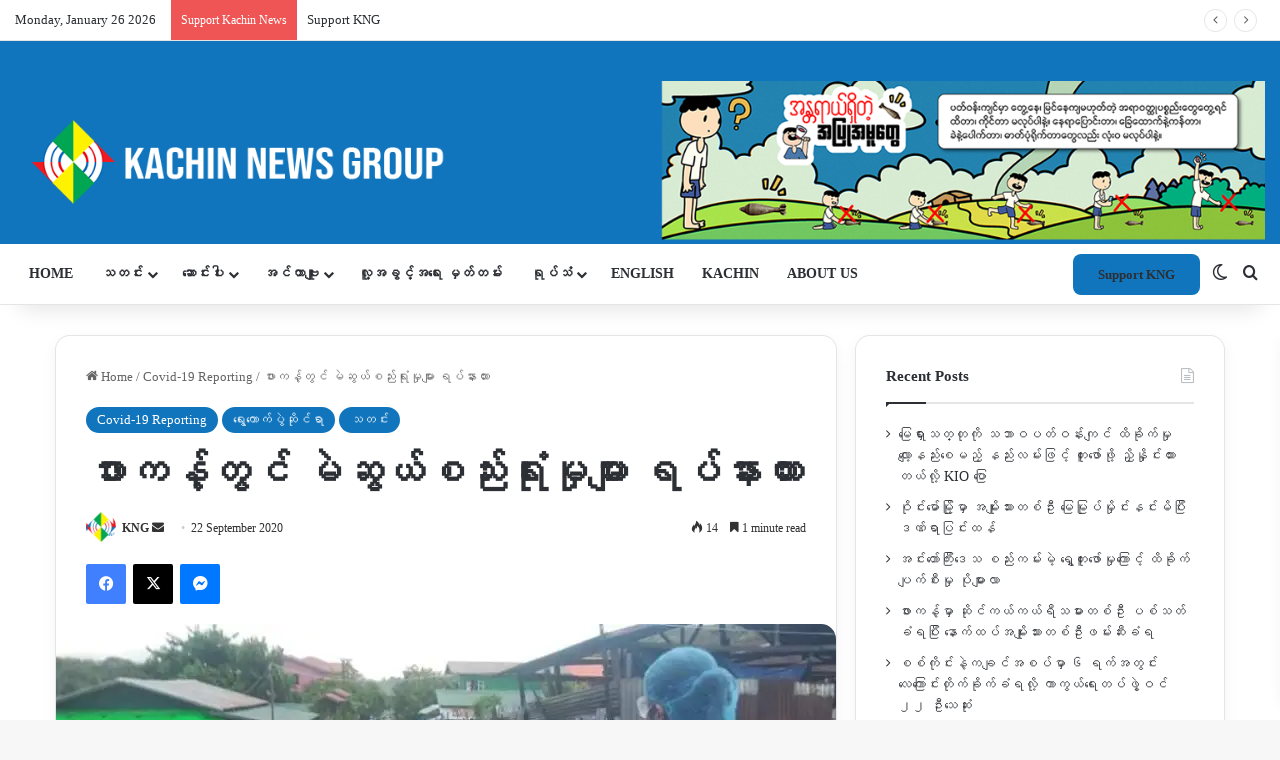

--- FILE ---
content_type: text/html; charset=UTF-8
request_url: https://burmese.kachinnews.com/2020/09/22/hpakan/
body_size: 47559
content:
<!DOCTYPE html>
<html lang="en-GB" class="" data-skin="light">
<head>
	<meta charset="UTF-8" />
	<link rel="profile" href="https://gmpg.org/xfn/11" />
	
<meta http-equiv='x-dns-prefetch-control' content='on'>
<link rel='dns-prefetch' href='//cdnjs.cloudflare.com' />
<link rel='dns-prefetch' href='//ajax.googleapis.com' />
<link rel='dns-prefetch' href='//fonts.googleapis.com' />
<link rel='dns-prefetch' href='//fonts.gstatic.com' />
<link rel='dns-prefetch' href='//s.gravatar.com' />
<link rel='dns-prefetch' href='//www.google-analytics.com' />
<link rel='preload' as='script' href='https://ajax.googleapis.com/ajax/libs/webfont/1/webfont.js'>
<meta name='robots' content='index, follow, max-image-preview:large, max-snippet:-1, max-video-preview:-1' />

	<!-- This site is optimized with the Yoast SEO plugin v26.8 - https://yoast.com/product/yoast-seo-wordpress/ -->
	<title>ဖားကန့်တွင် မဲဆွယ်စည်းရုံးမှုများ ရပ်နားထား - Kachin News Group (KNG)</title>
	<link rel="canonical" href="https://burmese.kachinnews.com/2020/09/22/hpakan/" />
	<meta property="og:locale" content="en_GB" />
	<meta property="og:type" content="article" />
	<meta property="og:title" content="ဖားကန့်တွင် မဲဆွယ်စည်းရုံးမှုများ ရပ်နားထား - Kachin News Group (KNG)" />
	<meta property="og:description" content="ပြည်ထောင်စုရွေးကောက်ပွဲကော်မရှင်က ထုတ်ပြန်ထားသည့် လုပ်ထုံးလုပ်နည်း (SOP) အရ Stay Home သတ်မှတ်ထားသည့် နေရာများတွင် နိုင်ငံရေးပါတီများအနေဖြင့် မဲဆွယ်ခွင့်မရှိကြောင်း သိရသည်။ ထို့ကြောင့် ကချင်ပြည်နယ် ဖားကန့်မြို့တွင်လည်း ပြည်သူနဲ့ ထိတွေ့ကာ မဲဆွယ်ခွင့်ရမည် မဟုတ်ကြောင်း ကချင်ပြည်နယ်ရွေးကောက်ပွဲကော်မရှင်ရုံး(ခွဲ)မှ အရာရှိဦးထွန်းအောင်ခိုင်က ဆိုသည်။ “Stay at Home မှာ မဲဆွယ်စည်းရုံးခွင့်နဲ့ပတ်သက်ပြီးတော့ Covid-19 ကာကွယ်ထိန်းချုပ်ရေးအမျိုးသားအဆင့် ဗဟိုကော်မတီကထုတ်ပြန်ထားတဲ့(SOP) ဆိုတာရှိတယ် အပိုင်း ၁မှာ ပါတယ်။ Stay at Home သတ်မှတ်လိုက်ပြီဆိုလို့ရှိရင် မဲဆွယ်စည်းရုံးခွင့်မရှိတော့ဘူး။ အဲတော့ ကချင်ပြည်နယ်မှာ ဖားကန့်က Stay at Home သတ်မှတ်ထားတယ်လို့ သိရတယ် အဲတော့ (SOP) အရ မဲဆွယ်လို့မရတော့ဘူး။” ဟု ပြောသည်။ လက်ရှိကချင်ပြည်နယ်တွင် Covid-19 &hellip;" />
	<meta property="og:url" content="https://burmese.kachinnews.com/2020/09/22/hpakan/" />
	<meta property="og:site_name" content="Kachin News Group (KNG)" />
	<meta property="article:publisher" content="https://www.facebook.com/theKachinNews" />
	<meta property="article:published_time" content="2020-09-22T14:32:22+00:00" />
	<meta property="article:modified_time" content="2020-10-09T09:15:11+00:00" />
	<meta property="og:image" content="https://burmese.kachinnews.com/wp-content/uploads/2020/09/120065816_1944580802351683_1094802751663338031_n.jpg" />
	<meta property="og:image:width" content="960" />
	<meta property="og:image:height" content="480" />
	<meta property="og:image:type" content="image/jpeg" />
	<meta name="author" content="KNG" />
	<meta name="twitter:card" content="summary_large_image" />
	<meta name="twitter:creator" content="@KachinNewsGroup" />
	<meta name="twitter:site" content="@KachinNewsGroup" />
	<meta name="twitter:label1" content="Written by" />
	<meta name="twitter:data1" content="KNG" />
	<script type="application/ld+json" class="yoast-schema-graph">{"@context":"https://schema.org","@graph":[{"@type":"Article","@id":"https://burmese.kachinnews.com/2020/09/22/hpakan/#article","isPartOf":{"@id":"https://burmese.kachinnews.com/2020/09/22/hpakan/"},"author":{"name":"KNG","@id":"https://burmese.kachinnews.com/#/schema/person/12474289f8455327203a66ac49debf5b"},"headline":"ဖားကန့်တွင် မဲဆွယ်စည်းရုံးမှုများ ရပ်နားထား","datePublished":"2020-09-22T14:32:22+00:00","dateModified":"2020-10-09T09:15:11+00:00","mainEntityOfPage":{"@id":"https://burmese.kachinnews.com/2020/09/22/hpakan/"},"wordCount":37,"commentCount":0,"publisher":{"@id":"https://burmese.kachinnews.com/#organization"},"image":{"@id":"https://burmese.kachinnews.com/2020/09/22/hpakan/#primaryimage"},"thumbnailUrl":"https://i0.wp.com/burmese.kachinnews.com/wp-content/uploads/2020/09/120065816_1944580802351683_1094802751663338031_n.jpg?fit=960%2C480&ssl=1","articleSection":["Covid-19 Reporting","ရွေးကောက်ပွဲဆိုင်ရာ","သတင်း"],"inLanguage":"en-GB","potentialAction":[{"@type":"CommentAction","name":"Comment","target":["https://burmese.kachinnews.com/2020/09/22/hpakan/#respond"]}]},{"@type":"WebPage","@id":"https://burmese.kachinnews.com/2020/09/22/hpakan/","url":"https://burmese.kachinnews.com/2020/09/22/hpakan/","name":"ဖားကန့်တွင် မဲဆွယ်စည်းရုံးမှုများ ရပ်နားထား - Kachin News Group (KNG)","isPartOf":{"@id":"https://burmese.kachinnews.com/#website"},"primaryImageOfPage":{"@id":"https://burmese.kachinnews.com/2020/09/22/hpakan/#primaryimage"},"image":{"@id":"https://burmese.kachinnews.com/2020/09/22/hpakan/#primaryimage"},"thumbnailUrl":"https://i0.wp.com/burmese.kachinnews.com/wp-content/uploads/2020/09/120065816_1944580802351683_1094802751663338031_n.jpg?fit=960%2C480&ssl=1","datePublished":"2020-09-22T14:32:22+00:00","dateModified":"2020-10-09T09:15:11+00:00","breadcrumb":{"@id":"https://burmese.kachinnews.com/2020/09/22/hpakan/#breadcrumb"},"inLanguage":"en-GB","potentialAction":[{"@type":"ReadAction","target":["https://burmese.kachinnews.com/2020/09/22/hpakan/"]}]},{"@type":"ImageObject","inLanguage":"en-GB","@id":"https://burmese.kachinnews.com/2020/09/22/hpakan/#primaryimage","url":"https://i0.wp.com/burmese.kachinnews.com/wp-content/uploads/2020/09/120065816_1944580802351683_1094802751663338031_n.jpg?fit=960%2C480&ssl=1","contentUrl":"https://i0.wp.com/burmese.kachinnews.com/wp-content/uploads/2020/09/120065816_1944580802351683_1094802751663338031_n.jpg?fit=960%2C480&ssl=1","width":960,"height":480,"caption":"Photo - Department of Public Health Kachin State"},{"@type":"BreadcrumbList","@id":"https://burmese.kachinnews.com/2020/09/22/hpakan/#breadcrumb","itemListElement":[{"@type":"ListItem","position":1,"name":"Home","item":"https://burmese.kachinnews.com/"},{"@type":"ListItem","position":2,"name":"ဖားကန့်တွင် မဲဆွယ်စည်းရုံးမှုများ ရပ်နားထား"}]},{"@type":"WebSite","@id":"https://burmese.kachinnews.com/#website","url":"https://burmese.kachinnews.com/","name":"Kachin News Group (KNG)","description":"Kachin News Group (KNG)","publisher":{"@id":"https://burmese.kachinnews.com/#organization"},"potentialAction":[{"@type":"SearchAction","target":{"@type":"EntryPoint","urlTemplate":"https://burmese.kachinnews.com/?s={search_term_string}"},"query-input":{"@type":"PropertyValueSpecification","valueRequired":true,"valueName":"search_term_string"}}],"inLanguage":"en-GB"},{"@type":"Organization","@id":"https://burmese.kachinnews.com/#organization","name":"Kachin News Group","alternateName":"KNG","url":"https://burmese.kachinnews.com/","logo":{"@type":"ImageObject","inLanguage":"en-GB","@id":"https://burmese.kachinnews.com/#/schema/logo/image/","url":"https://burmese.kachinnews.com/wp-content/uploads/2023/07/KNG-logo.png","contentUrl":"https://burmese.kachinnews.com/wp-content/uploads/2023/07/KNG-logo.png","width":1778,"height":655,"caption":"Kachin News Group"},"image":{"@id":"https://burmese.kachinnews.com/#/schema/logo/image/"},"sameAs":["https://www.facebook.com/theKachinNews","https://x.com/KachinNewsGroup"]},{"@type":"Person","@id":"https://burmese.kachinnews.com/#/schema/person/12474289f8455327203a66ac49debf5b","name":"KNG","image":{"@type":"ImageObject","inLanguage":"en-GB","@id":"https://burmese.kachinnews.com/#/schema/person/image/","url":"https://secure.gravatar.com/avatar/50a6a796be5ac27470f23f8e3d3fc49903d6f4972b49eecbb86a89711763410a?s=96&r=g","contentUrl":"https://secure.gravatar.com/avatar/50a6a796be5ac27470f23f8e3d3fc49903d6f4972b49eecbb86a89711763410a?s=96&r=g","caption":"KNG"},"url":"https://burmese.kachinnews.com/author/kng/"}]}</script>
	<!-- / Yoast SEO plugin. -->


<link rel='dns-prefetch' href='//stats.wp.com' />
<link rel='preconnect' href='//i0.wp.com' />
<link rel='preconnect' href='//c0.wp.com' />
<link rel="alternate" type="application/rss+xml" title="Kachin News Group (KNG) &raquo; Feed" href="https://burmese.kachinnews.com/feed/" />
<link rel="alternate" type="application/rss+xml" title="Kachin News Group (KNG) &raquo; Comments Feed" href="https://burmese.kachinnews.com/comments/feed/" />
		<script type="text/javascript">
			try {
				if( 'undefined' != typeof localStorage ){
					var tieSkin = localStorage.getItem('tie-skin');
				}

				
				var html = document.getElementsByTagName('html')[0].classList,
						htmlSkin = 'light';

				if( html.contains('dark-skin') ){
					htmlSkin = 'dark';
				}

				if( tieSkin != null && tieSkin != htmlSkin ){
					html.add('tie-skin-inverted');
					var tieSkinInverted = true;
				}

				if( tieSkin == 'dark' ){
					html.add('dark-skin');
				}
				else if( tieSkin == 'light' ){
					html.remove( 'dark-skin' );
				}
				
			} catch(e) { console.log( e ) }

		</script>
		
		<style type="text/css">
			:root{				
			--tie-preset-gradient-1: linear-gradient(135deg, rgba(6, 147, 227, 1) 0%, rgb(155, 81, 224) 100%);
			--tie-preset-gradient-2: linear-gradient(135deg, rgb(122, 220, 180) 0%, rgb(0, 208, 130) 100%);
			--tie-preset-gradient-3: linear-gradient(135deg, rgba(252, 185, 0, 1) 0%, rgba(255, 105, 0, 1) 100%);
			--tie-preset-gradient-4: linear-gradient(135deg, rgba(255, 105, 0, 1) 0%, rgb(207, 46, 46) 100%);
			--tie-preset-gradient-5: linear-gradient(135deg, rgb(238, 238, 238) 0%, rgb(169, 184, 195) 100%);
			--tie-preset-gradient-6: linear-gradient(135deg, rgb(74, 234, 220) 0%, rgb(151, 120, 209) 20%, rgb(207, 42, 186) 40%, rgb(238, 44, 130) 60%, rgb(251, 105, 98) 80%, rgb(254, 248, 76) 100%);
			--tie-preset-gradient-7: linear-gradient(135deg, rgb(255, 206, 236) 0%, rgb(152, 150, 240) 100%);
			--tie-preset-gradient-8: linear-gradient(135deg, rgb(254, 205, 165) 0%, rgb(254, 45, 45) 50%, rgb(107, 0, 62) 100%);
			--tie-preset-gradient-9: linear-gradient(135deg, rgb(255, 203, 112) 0%, rgb(199, 81, 192) 50%, rgb(65, 88, 208) 100%);
			--tie-preset-gradient-10: linear-gradient(135deg, rgb(255, 245, 203) 0%, rgb(182, 227, 212) 50%, rgb(51, 167, 181) 100%);
			--tie-preset-gradient-11: linear-gradient(135deg, rgb(202, 248, 128) 0%, rgb(113, 206, 126) 100%);
			--tie-preset-gradient-12: linear-gradient(135deg, rgb(2, 3, 129) 0%, rgb(40, 116, 252) 100%);
			--tie-preset-gradient-13: linear-gradient(135deg, #4D34FA, #ad34fa);
			--tie-preset-gradient-14: linear-gradient(135deg, #0057FF, #31B5FF);
			--tie-preset-gradient-15: linear-gradient(135deg, #FF007A, #FF81BD);
			--tie-preset-gradient-16: linear-gradient(135deg, #14111E, #4B4462);
			--tie-preset-gradient-17: linear-gradient(135deg, #F32758, #FFC581);

			
					--main-nav-background: #FFFFFF;
					--main-nav-secondry-background: rgba(0,0,0,0.03);
					--main-nav-primary-color: #0088ff;
					--main-nav-contrast-primary-color: #FFFFFF;
					--main-nav-text-color: #2c2f34;
					--main-nav-secondry-text-color: rgba(0,0,0,0.5);
					--main-nav-main-border-color: rgba(0,0,0,0.1);
					--main-nav-secondry-border-color: rgba(0,0,0,0.08);
				--tie-buttons-radius: 8px;
			}
		</style>
	<link rel="alternate" title="oEmbed (JSON)" type="application/json+oembed" href="https://burmese.kachinnews.com/wp-json/oembed/1.0/embed?url=https%3A%2F%2Fburmese.kachinnews.com%2F2020%2F09%2F22%2Fhpakan%2F" />
<link rel="alternate" title="oEmbed (XML)" type="text/xml+oembed" href="https://burmese.kachinnews.com/wp-json/oembed/1.0/embed?url=https%3A%2F%2Fburmese.kachinnews.com%2F2020%2F09%2F22%2Fhpakan%2F&#038;format=xml" />
<link rel="alternate" type="application/rss+xml" title="Kachin News Group (KNG) &raquo; Stories Feed" href="https://burmese.kachinnews.com/web-stories/feed/"><meta name="viewport" content="width=device-width, initial-scale=1.0" /><style id='wp-img-auto-sizes-contain-inline-css' type='text/css'>
img:is([sizes=auto i],[sizes^="auto," i]){contain-intrinsic-size:3000px 1500px}
/*# sourceURL=wp-img-auto-sizes-contain-inline-css */
</style>

<link rel='stylesheet' id='jetpack_related-posts-css' href='https://c0.wp.com/p/jetpack/15.4/modules/related-posts/related-posts.css' type='text/css' media='all' />
<link rel='stylesheet' id='dashicons-css' href='https://c0.wp.com/c/6.9/wp-includes/css/dashicons.min.css' type='text/css' media='all' />
<link rel='stylesheet' id='menu-icons-extra-css' href='https://burmese.kachinnews.com/wp-content/plugins/menu-icons/css/extra.min.css?ver=0.13.20' type='text/css' media='all' />
<style id='wp-emoji-styles-inline-css' type='text/css'>

	img.wp-smiley, img.emoji {
		display: inline !important;
		border: none !important;
		box-shadow: none !important;
		height: 1em !important;
		width: 1em !important;
		margin: 0 0.07em !important;
		vertical-align: -0.1em !important;
		background: none !important;
		padding: 0 !important;
	}
/*# sourceURL=wp-emoji-styles-inline-css */
</style>
<link rel='stylesheet' id='wp-components-css' href='https://c0.wp.com/c/6.9/wp-includes/css/dist/components/style.min.css' type='text/css' media='all' />
<link rel='stylesheet' id='wp-preferences-css' href='https://c0.wp.com/c/6.9/wp-includes/css/dist/preferences/style.min.css' type='text/css' media='all' />
<link rel='stylesheet' id='wp-block-editor-css' href='https://c0.wp.com/c/6.9/wp-includes/css/dist/block-editor/style.min.css' type='text/css' media='all' />
<link rel='stylesheet' id='popup-maker-block-library-style-css' href='https://burmese.kachinnews.com/wp-content/plugins/popup-maker/dist/packages/block-library-style.css?ver=dbea705cfafe089d65f1' type='text/css' media='all' />
<style id='ce4wp-subscribe-style-inline-css' type='text/css'>
.wp-block-ce4wp-subscribe{max-width:840px;margin:0 auto}.wp-block-ce4wp-subscribe .title{margin-bottom:0}.wp-block-ce4wp-subscribe .subTitle{margin-top:0;font-size:0.8em}.wp-block-ce4wp-subscribe .disclaimer{margin-top:5px;font-size:0.8em}.wp-block-ce4wp-subscribe .disclaimer .disclaimer-label{margin-left:10px}.wp-block-ce4wp-subscribe .inputBlock{width:100%;margin-bottom:10px}.wp-block-ce4wp-subscribe .inputBlock input{width:100%}.wp-block-ce4wp-subscribe .inputBlock label{display:inline-block}.wp-block-ce4wp-subscribe .submit-button{margin-top:25px;display:block}.wp-block-ce4wp-subscribe .required-text{display:inline-block;margin:0;padding:0;margin-left:0.3em}.wp-block-ce4wp-subscribe .onSubmission{height:0;max-width:840px;margin:0 auto}.wp-block-ce4wp-subscribe .firstNameSummary .lastNameSummary{text-transform:capitalize}.wp-block-ce4wp-subscribe .ce4wp-inline-notification{display:flex;flex-direction:row;align-items:center;padding:13px 10px;width:100%;height:40px;border-style:solid;border-color:orange;border-width:1px;border-left-width:4px;border-radius:3px;background:rgba(255,133,15,0.1);flex:none;order:0;flex-grow:1;margin:0px 0px}.wp-block-ce4wp-subscribe .ce4wp-inline-warning-text{font-style:normal;font-weight:normal;font-size:16px;line-height:20px;display:flex;align-items:center;color:#571600;margin-left:9px}.wp-block-ce4wp-subscribe .ce4wp-inline-warning-icon{color:orange}.wp-block-ce4wp-subscribe .ce4wp-inline-warning-arrow{color:#571600;margin-left:auto}.wp-block-ce4wp-subscribe .ce4wp-banner-clickable{cursor:pointer}.ce4wp-link{cursor:pointer}

.no-flex{display:block}.sub-header{margin-bottom:1em}


/*# sourceURL=https://burmese.kachinnews.com/wp-content/plugins/creative-mail-by-constant-contact/assets/js/block/subscribe.css */
</style>
<link rel='stylesheet' id='mediaelement-css' href='https://c0.wp.com/c/6.9/wp-includes/js/mediaelement/mediaelementplayer-legacy.min.css' type='text/css' media='all' />
<link rel='stylesheet' id='wp-mediaelement-css' href='https://c0.wp.com/c/6.9/wp-includes/js/mediaelement/wp-mediaelement.min.css' type='text/css' media='all' />
<style id='jetpack-sharing-buttons-style-inline-css' type='text/css'>
.jetpack-sharing-buttons__services-list{display:flex;flex-direction:row;flex-wrap:wrap;gap:0;list-style-type:none;margin:5px;padding:0}.jetpack-sharing-buttons__services-list.has-small-icon-size{font-size:12px}.jetpack-sharing-buttons__services-list.has-normal-icon-size{font-size:16px}.jetpack-sharing-buttons__services-list.has-large-icon-size{font-size:24px}.jetpack-sharing-buttons__services-list.has-huge-icon-size{font-size:36px}@media print{.jetpack-sharing-buttons__services-list{display:none!important}}.editor-styles-wrapper .wp-block-jetpack-sharing-buttons{gap:0;padding-inline-start:0}ul.jetpack-sharing-buttons__services-list.has-background{padding:1.25em 2.375em}
/*# sourceURL=https://burmese.kachinnews.com/wp-content/plugins/jetpack/_inc/blocks/sharing-buttons/view.css */
</style>
<style id='global-styles-inline-css' type='text/css'>
:root{--wp--preset--aspect-ratio--square: 1;--wp--preset--aspect-ratio--4-3: 4/3;--wp--preset--aspect-ratio--3-4: 3/4;--wp--preset--aspect-ratio--3-2: 3/2;--wp--preset--aspect-ratio--2-3: 2/3;--wp--preset--aspect-ratio--16-9: 16/9;--wp--preset--aspect-ratio--9-16: 9/16;--wp--preset--color--black: #000000;--wp--preset--color--cyan-bluish-gray: #abb8c3;--wp--preset--color--white: #ffffff;--wp--preset--color--pale-pink: #f78da7;--wp--preset--color--vivid-red: #cf2e2e;--wp--preset--color--luminous-vivid-orange: #ff6900;--wp--preset--color--luminous-vivid-amber: #fcb900;--wp--preset--color--light-green-cyan: #7bdcb5;--wp--preset--color--vivid-green-cyan: #00d084;--wp--preset--color--pale-cyan-blue: #8ed1fc;--wp--preset--color--vivid-cyan-blue: #0693e3;--wp--preset--color--vivid-purple: #9b51e0;--wp--preset--color--global-color: #1075bd;--wp--preset--gradient--vivid-cyan-blue-to-vivid-purple: linear-gradient(135deg,rgb(6,147,227) 0%,rgb(155,81,224) 100%);--wp--preset--gradient--light-green-cyan-to-vivid-green-cyan: linear-gradient(135deg,rgb(122,220,180) 0%,rgb(0,208,130) 100%);--wp--preset--gradient--luminous-vivid-amber-to-luminous-vivid-orange: linear-gradient(135deg,rgb(252,185,0) 0%,rgb(255,105,0) 100%);--wp--preset--gradient--luminous-vivid-orange-to-vivid-red: linear-gradient(135deg,rgb(255,105,0) 0%,rgb(207,46,46) 100%);--wp--preset--gradient--very-light-gray-to-cyan-bluish-gray: linear-gradient(135deg,rgb(238,238,238) 0%,rgb(169,184,195) 100%);--wp--preset--gradient--cool-to-warm-spectrum: linear-gradient(135deg,rgb(74,234,220) 0%,rgb(151,120,209) 20%,rgb(207,42,186) 40%,rgb(238,44,130) 60%,rgb(251,105,98) 80%,rgb(254,248,76) 100%);--wp--preset--gradient--blush-light-purple: linear-gradient(135deg,rgb(255,206,236) 0%,rgb(152,150,240) 100%);--wp--preset--gradient--blush-bordeaux: linear-gradient(135deg,rgb(254,205,165) 0%,rgb(254,45,45) 50%,rgb(107,0,62) 100%);--wp--preset--gradient--luminous-dusk: linear-gradient(135deg,rgb(255,203,112) 0%,rgb(199,81,192) 50%,rgb(65,88,208) 100%);--wp--preset--gradient--pale-ocean: linear-gradient(135deg,rgb(255,245,203) 0%,rgb(182,227,212) 50%,rgb(51,167,181) 100%);--wp--preset--gradient--electric-grass: linear-gradient(135deg,rgb(202,248,128) 0%,rgb(113,206,126) 100%);--wp--preset--gradient--midnight: linear-gradient(135deg,rgb(2,3,129) 0%,rgb(40,116,252) 100%);--wp--preset--font-size--small: 13px;--wp--preset--font-size--medium: 20px;--wp--preset--font-size--large: 36px;--wp--preset--font-size--x-large: 42px;--wp--preset--spacing--20: 0.44rem;--wp--preset--spacing--30: 0.67rem;--wp--preset--spacing--40: 1rem;--wp--preset--spacing--50: 1.5rem;--wp--preset--spacing--60: 2.25rem;--wp--preset--spacing--70: 3.38rem;--wp--preset--spacing--80: 5.06rem;--wp--preset--shadow--natural: 6px 6px 9px rgba(0, 0, 0, 0.2);--wp--preset--shadow--deep: 12px 12px 50px rgba(0, 0, 0, 0.4);--wp--preset--shadow--sharp: 6px 6px 0px rgba(0, 0, 0, 0.2);--wp--preset--shadow--outlined: 6px 6px 0px -3px rgb(255, 255, 255), 6px 6px rgb(0, 0, 0);--wp--preset--shadow--crisp: 6px 6px 0px rgb(0, 0, 0);}:where(.is-layout-flex){gap: 0.5em;}:where(.is-layout-grid){gap: 0.5em;}body .is-layout-flex{display: flex;}.is-layout-flex{flex-wrap: wrap;align-items: center;}.is-layout-flex > :is(*, div){margin: 0;}body .is-layout-grid{display: grid;}.is-layout-grid > :is(*, div){margin: 0;}:where(.wp-block-columns.is-layout-flex){gap: 2em;}:where(.wp-block-columns.is-layout-grid){gap: 2em;}:where(.wp-block-post-template.is-layout-flex){gap: 1.25em;}:where(.wp-block-post-template.is-layout-grid){gap: 1.25em;}.has-black-color{color: var(--wp--preset--color--black) !important;}.has-cyan-bluish-gray-color{color: var(--wp--preset--color--cyan-bluish-gray) !important;}.has-white-color{color: var(--wp--preset--color--white) !important;}.has-pale-pink-color{color: var(--wp--preset--color--pale-pink) !important;}.has-vivid-red-color{color: var(--wp--preset--color--vivid-red) !important;}.has-luminous-vivid-orange-color{color: var(--wp--preset--color--luminous-vivid-orange) !important;}.has-luminous-vivid-amber-color{color: var(--wp--preset--color--luminous-vivid-amber) !important;}.has-light-green-cyan-color{color: var(--wp--preset--color--light-green-cyan) !important;}.has-vivid-green-cyan-color{color: var(--wp--preset--color--vivid-green-cyan) !important;}.has-pale-cyan-blue-color{color: var(--wp--preset--color--pale-cyan-blue) !important;}.has-vivid-cyan-blue-color{color: var(--wp--preset--color--vivid-cyan-blue) !important;}.has-vivid-purple-color{color: var(--wp--preset--color--vivid-purple) !important;}.has-black-background-color{background-color: var(--wp--preset--color--black) !important;}.has-cyan-bluish-gray-background-color{background-color: var(--wp--preset--color--cyan-bluish-gray) !important;}.has-white-background-color{background-color: var(--wp--preset--color--white) !important;}.has-pale-pink-background-color{background-color: var(--wp--preset--color--pale-pink) !important;}.has-vivid-red-background-color{background-color: var(--wp--preset--color--vivid-red) !important;}.has-luminous-vivid-orange-background-color{background-color: var(--wp--preset--color--luminous-vivid-orange) !important;}.has-luminous-vivid-amber-background-color{background-color: var(--wp--preset--color--luminous-vivid-amber) !important;}.has-light-green-cyan-background-color{background-color: var(--wp--preset--color--light-green-cyan) !important;}.has-vivid-green-cyan-background-color{background-color: var(--wp--preset--color--vivid-green-cyan) !important;}.has-pale-cyan-blue-background-color{background-color: var(--wp--preset--color--pale-cyan-blue) !important;}.has-vivid-cyan-blue-background-color{background-color: var(--wp--preset--color--vivid-cyan-blue) !important;}.has-vivid-purple-background-color{background-color: var(--wp--preset--color--vivid-purple) !important;}.has-black-border-color{border-color: var(--wp--preset--color--black) !important;}.has-cyan-bluish-gray-border-color{border-color: var(--wp--preset--color--cyan-bluish-gray) !important;}.has-white-border-color{border-color: var(--wp--preset--color--white) !important;}.has-pale-pink-border-color{border-color: var(--wp--preset--color--pale-pink) !important;}.has-vivid-red-border-color{border-color: var(--wp--preset--color--vivid-red) !important;}.has-luminous-vivid-orange-border-color{border-color: var(--wp--preset--color--luminous-vivid-orange) !important;}.has-luminous-vivid-amber-border-color{border-color: var(--wp--preset--color--luminous-vivid-amber) !important;}.has-light-green-cyan-border-color{border-color: var(--wp--preset--color--light-green-cyan) !important;}.has-vivid-green-cyan-border-color{border-color: var(--wp--preset--color--vivid-green-cyan) !important;}.has-pale-cyan-blue-border-color{border-color: var(--wp--preset--color--pale-cyan-blue) !important;}.has-vivid-cyan-blue-border-color{border-color: var(--wp--preset--color--vivid-cyan-blue) !important;}.has-vivid-purple-border-color{border-color: var(--wp--preset--color--vivid-purple) !important;}.has-vivid-cyan-blue-to-vivid-purple-gradient-background{background: var(--wp--preset--gradient--vivid-cyan-blue-to-vivid-purple) !important;}.has-light-green-cyan-to-vivid-green-cyan-gradient-background{background: var(--wp--preset--gradient--light-green-cyan-to-vivid-green-cyan) !important;}.has-luminous-vivid-amber-to-luminous-vivid-orange-gradient-background{background: var(--wp--preset--gradient--luminous-vivid-amber-to-luminous-vivid-orange) !important;}.has-luminous-vivid-orange-to-vivid-red-gradient-background{background: var(--wp--preset--gradient--luminous-vivid-orange-to-vivid-red) !important;}.has-very-light-gray-to-cyan-bluish-gray-gradient-background{background: var(--wp--preset--gradient--very-light-gray-to-cyan-bluish-gray) !important;}.has-cool-to-warm-spectrum-gradient-background{background: var(--wp--preset--gradient--cool-to-warm-spectrum) !important;}.has-blush-light-purple-gradient-background{background: var(--wp--preset--gradient--blush-light-purple) !important;}.has-blush-bordeaux-gradient-background{background: var(--wp--preset--gradient--blush-bordeaux) !important;}.has-luminous-dusk-gradient-background{background: var(--wp--preset--gradient--luminous-dusk) !important;}.has-pale-ocean-gradient-background{background: var(--wp--preset--gradient--pale-ocean) !important;}.has-electric-grass-gradient-background{background: var(--wp--preset--gradient--electric-grass) !important;}.has-midnight-gradient-background{background: var(--wp--preset--gradient--midnight) !important;}.has-small-font-size{font-size: var(--wp--preset--font-size--small) !important;}.has-medium-font-size{font-size: var(--wp--preset--font-size--medium) !important;}.has-large-font-size{font-size: var(--wp--preset--font-size--large) !important;}.has-x-large-font-size{font-size: var(--wp--preset--font-size--x-large) !important;}
:where(.wp-block-post-template.is-layout-flex){gap: 1.25em;}:where(.wp-block-post-template.is-layout-grid){gap: 1.25em;}
:where(.wp-block-term-template.is-layout-flex){gap: 1.25em;}:where(.wp-block-term-template.is-layout-grid){gap: 1.25em;}
:where(.wp-block-columns.is-layout-flex){gap: 2em;}:where(.wp-block-columns.is-layout-grid){gap: 2em;}
:root :where(.wp-block-pullquote){font-size: 1.5em;line-height: 1.6;}
/*# sourceURL=global-styles-inline-css */
</style>
<link rel='stylesheet' id='tie-css-base-css' href='https://burmese.kachinnews.com/wp-content/themes/jannah/assets/css/base.min.css?ver=7.6.3' type='text/css' media='all' />
<link rel='stylesheet' id='tie-css-styles-css' href='https://burmese.kachinnews.com/wp-content/themes/jannah/assets/css/style.min.css?ver=7.6.3' type='text/css' media='all' />
<link rel='stylesheet' id='tie-css-widgets-css' href='https://burmese.kachinnews.com/wp-content/themes/jannah/assets/css/widgets.min.css?ver=7.6.3' type='text/css' media='all' />
<link rel='stylesheet' id='tie-css-helpers-css' href='https://burmese.kachinnews.com/wp-content/themes/jannah/assets/css/helpers.min.css?ver=7.6.3' type='text/css' media='all' />
<link rel='stylesheet' id='tie-fontawesome5-css' href='https://burmese.kachinnews.com/wp-content/themes/jannah/assets/css/fontawesome.css?ver=7.6.3' type='text/css' media='all' />
<link rel='stylesheet' id='tie-css-ilightbox-css' href='https://burmese.kachinnews.com/wp-content/themes/jannah/assets/ilightbox/dark-skin/skin.css?ver=7.6.3' type='text/css' media='all' />
<link rel='stylesheet' id='tie-css-shortcodes-css' href='https://burmese.kachinnews.com/wp-content/themes/jannah/assets/css/plugins/shortcodes.min.css?ver=7.6.3' type='text/css' media='all' />
<link rel='stylesheet' id='tie-css-single-css' href='https://burmese.kachinnews.com/wp-content/themes/jannah/assets/css/single.min.css?ver=7.6.3' type='text/css' media='all' />
<link rel='stylesheet' id='tie-css-print-css' href='https://burmese.kachinnews.com/wp-content/themes/jannah/assets/css/print.css?ver=7.6.3' type='text/css' media='print' />
<link rel='stylesheet' id='taqyeem-styles-css' href='https://burmese.kachinnews.com/wp-content/themes/jannah/assets/css/plugins/taqyeem.min.css?ver=7.6.3' type='text/css' media='all' />
<link rel='stylesheet' id='line-awesome-css' href='https://burmese.kachinnews.com/wp-content/plugins/ekit-megamenu/assets/css/line-awesome.min.css?ver=2.4.3' type='text/css' media='all' />
<link rel='stylesheet' id='smartmenus-css' href='https://burmese.kachinnews.com/wp-content/plugins/ekit-megamenu/assets/css/smartmenus.css?ver=2.4.3' type='text/css' media='all' />
<style id='smartmenus-inline-css' type='text/css'>
/* Switch to desktop layout
	-----------------------------------------------
	   These transform the menu tree from
	   collapsible to desktop (navbar + dropdowns)
	-----------------------------------------------*//* start... (it's not recommended editing these rules) */.navbar.xs-navbar ul > li > ul .elementor-widget-container a{background-color:transparent !important;line-height:2.5 !important;padding-top:0;padding-bottom:0;}.ekit-megamenu-holder{background:#1f2024;background:linear-gradient(0deg, rgba(0, 0, 0, ) 0%, rgba(0, 0, 0, ) 100%);border-bottom-right-radius:-;border-bottom-left-radius:-;border-top-right-radius:-;border-top-left-radius:-;}.ekit-megamenu-holder .nav-controler{margin-top:20px;margin-bottom:20px;}.ekit-megamenu-holder .nav-controler .navbar-toggler{background-color:#333;color:#1f2024;cursor:pointer;float:right;height:30px;width:40px;padding:5px;}.ekit-megamenu-holder .nav-controler .site-title{margin-top:0;margin-bottom:0;}.ekit-megamenu-holder .nav-controler .navbar-toggler-icon{height:1px;width:100%;position:relative;background-color:#1f2024;display:block;}.ekit-megamenu-holder .nav-controler .navbar-toggler-icon::before,.ekit-megamenu-holder .nav-controler .navbar-toggler-icon::after{position:absolute;content:"";left:0;height:100%;width:100%;background-color:inherit;}.ekit-megamenu-holder .nav-controler .navbar-toggler-icon::before{top:6px;}.ekit-megamenu-holder .nav-controler .navbar-toggler-icon::after{top:-6px;}.ekit-megamenu-holder .clearfix::after{display:block;clear:both;content:"";}.ekit-megamenu-holder .nav-identity-panel{display:none;}.ekit-megamenu-holder .no-scroller{overflow:hidden;}.ekit-megamenu-holder .ekit-menu-simple{position:static;}.ekit-megamenu-holder .ekit-menu-simple li:hover > a{background:#1e73be;background:linear-gradient(0deg, rgba(0, 0, 0, ) 0%, rgba(0, 0, 0, ) 100%);color:#1e73be !important;}.ekit-megamenu-holder .ekit-menu-simple > li > a{color:#fff !important;}.ekit-megamenu-holder .ekit-menu-simple > li > a:hover,.ekit-megamenu-holder .ekit-menu-simple > li > a:focus,.ekit-megamenu-holder .ekit-menu-simple > li > a:active{color:#1e73be !important;}.ekit-megamenu-holder .ekit-menu-simple a{font-family:Arial, sans-serif;font-size:16px;text-decoration:none;text-transform:capitalize;}.ekit-megamenu-holder .ekit-menu-simple a:hover,.ekit-megamenu-holder .ekit-menu-simple a:focus,.ekit-megamenu-holder .ekit-menu-simple a:active{background:#1e73be;background:linear-gradient(0deg, rgba(0, 0, 0, ) 0%, rgba(0, 0, 0, ) 100%);}.ekit-megamenu-holder .ekit-menu-simple a.current{background:#000;color:#1f2024;}.ekit-megamenu-holder .ekit-menu-simple a.disabled{color:#000;}.ekit-megamenu-holder .ekit-menu-simple a .sub-arrow{position:absolute;top:50%;transform:translateY(-50%);right:10px;overflow:hidden;font-size:16px;color:inherit;text-align:center;text-shadow:none;background:transparent;}.ekit-megamenu-holder .ekit-menu-simple a .sub-arrow::before{content:'+';}.ekit-megamenu-holder .ekit-menu-simple a.highlighted .sub-arrow::before{content:'-';}.ekit-megamenu-holder .ekit-menu-simple a .ekit-menu-badge{position:absolute;top:5px;right:5px;background-color:#000;color:#1f2024;font-size:16px;padding:4px 8px 3px;border-radius:3px;font-size:8px;line-height:1;z-index:10;}.ekit-megamenu-holder .ekit-menu-simple a .ekit-menu-badge > .ekit-menu-badge-arrow{position:absolute;bottom:-12px;left:50%;transform:translateX(-50%);border-left:solid transparent;border-right:solid transparent;border-top:solid #000;border-bottom:solid transparent;border-width:6px;}.ekit-megamenu-holder .ekit-menu-simple a > .ekit-menu-icon{padding-right:5px;}.ekit-megamenu-holder .ekit-menu-simple .ekit-menu-megamenu-container{background:#1e73be;background:linear-gradient(90deg, rgba(0, 0, 0, ) 0%, rgba(0, 0, 0, ) 100%);border-top:1px solid rgba(0, 0, 0, );border-left:1px solid rgba(0, 0, 0, );border-right:1px solid rgba(0, 0, 0, );border-bottom:1px solid rgba(0, 0, 0, );}.ekit-megamenu-holder .ekit-menu-simple .ekit-has-submenu{border-radius:0px 0px 0px 0px;background:#fff;background:linear-gradient(60deg, rgba(0, 0, 0, ) 0%, rgba(0, 0, 0, ) 100%);border-top:0px solid rgba(0, 0, 0, );border-left:0px solid rgba(0, 0, 0, );border-right:0px solid rgba(0, 0, 0, );border-bottom:0px solid rgba(0, 0, 0, );}.ekit-megamenu-holder .ekit-menu-simple .ekit-has-submenu > li{min-width:200px;}.ekit-megamenu-holder .ekit-menu-simple .ekit-has-submenu > li > a{color:#000;transition:all 0.4s ease;}.ekit-megamenu-holder .ekit-menu-simple .ekit-has-submenu > li > a:hover{color:#1e73be;background:#1e73be;background:linear-gradient(90deg, rgba(0, 0, 0, ) 0%, rgba(0, 0, 0, ) 100%);}.ekit-megamenu-holder .ekit-menu-simple .ekit-has-submenu > li > a > .sub-arrow{left:inherit;right:8px;}.ekit-megamenu-holder .ekit-menu-simple li{border-top:1px solid 0;}.ekit-megamenu-holder .ekit-menu-simple > li:first-child{border-top:0;}.ekit-megamenu-holder .ekit-menu-simple ul{z-index:100;}.ekit-megamenu-holder .ekit-menu-simple ul a,.ekit-megamenu-holder .ekit-menu-simple ul a:hover,.ekit-megamenu-holder .ekit-menu-simple ul a:focus,.ekit-megamenu-holder .ekit-menu-simple ul a:active{font-size:14px;}.ekit-megamenu-holder .ekit-menu-simple .mega-menu{margin-left:0 !important;right:0 !important;width:auto !important;max-width:none !important;}.ekit-megamenu-holder .ekit-menu-simple .ekit-menu-has-megamenu{position:static;}.menu-toggler{display:none;padding:0.25rem 0.75rem;font-size:1.25rem;line-height:1;background-color:transparent;border:1px solid 0;border-radius:0.25rem;float:right;position:relative;z-index:10;cursor:pointer;}.menu-toggler .menu-toggler-icon{display:inline-block;width:1.5em;height:1.5em;vertical-align:middle;background-repeat:no-repeat;background-position:center center;background-size:100% 100%;background-image:url("data:image/svg+xml;charset=utf8,%3Csvg viewBox='0 0 30 30' xmlns='http://www.w3.org/2000/svg'%3E%3Cpath stroke='rgba(0, 0, 0, 0.5)' stroke-width='2' stroke-linecap='round' stroke-miterlimit='10' d='M4 7h22M4 15h22M4 23h22'/%3E%3C/svg%3E");}@media (max-width:991px){.admin-bar .ekit-megamenu-holder{padding-bottom:46px;padding-top:46px;}.admin-bar .nav-identity-panel{top:32px;}.menu-toggler{display:block;}.ekit-menu-overlay{position:fixed;z-index:5;top:0;left:-110%;height:100%;width:100%;background-color:rgba(0, 0, 0, );transition:all 0.4s ease;opacity:1;visibility:visible;transition:all 600ms cubic-bezier(0.6, 0.1, 0.68, 0.53) 400ms;}.ekit-menu-overlay.active{left:0%;transition:all 600ms cubic-bezier(0.22, 0.61, 0.24, 1) 0ms;}.ekit-megamenu-holder{max-width:320px;width:100%;position:fixed;top:0;left:0;z-index:9999;height:100%;box-shadow:0px 10px 10px 0;overflow-y:auto;overflow-x:hidden;transform:translateX(-320px);padding:20px;transition:all 600ms cubic-bezier(0.6, 0.1, 0.68, 0.53) 0ms;}.ekit-megamenu-holder.active{transform:translateX(0px);transition:all 600ms cubic-bezier(0.22, 0.61, 0.24, 1) 400ms;}.ekit-megamenu-holder > .header-brand{display:none;}.ekit-megamenu-holder .nav-identity-panel{display:block;position:absolute;width:100%;top:0;left:0;padding:20px;}.ekit-megamenu-holder .nav-identity-panel .site-title{margin:0px;padding-top:0px;padding-bottom:0px;}.ekit-megamenu-holder .nav-identity-panel .header-brand{float:left;}.ekit-megamenu-holder .nav-identity-panel .nav-logo{display:block;}.ekit-megamenu-holder .nav-identity-panel .nav-logo > img{max-width:200px;max-height:70px;}.ekit-megamenu-holder .menu-close{background-color:rgba(0, 0, 0, );border:0px;color:#333;cursor:pointer;float:right;margin:4px 0;}.ekit-megamenu-holder .ekit-menu li{position:static;}.ekit-megamenu-holder .ekit-menu-badge{position:static !important;float:right;margin-right:15px;}.ekit-megamenu-holder .ekit-menu-badge .ekit-menu-badge-arrow{display:none;}.ekit-megamenu-holder #main-menu{padding-top:90px !important;}.ekit-megamenu-holder .navbar .navbar-toggler{display:block;}.ekit-megamenu-holder .ekit-menu-simple li a{padding:20px;color:#000;}.ekit-megamenu-holder .ekit-menu-simple .ekit-menu-megamenu-container{background:#fff;background:linear-gradient(0deg, rgba(0, 0, 0, ) 0%, rgba(0, 0, 0, ) 100%);border-top:0px solid rgba(0, 0, 0, );border-left:0px solid rgba(0, 0, 0, );border-right:0px solid rgba(0, 0, 0, );border-bottom:0px solid rgba(0, 0, 0, );}.ekit-megamenu-holder .ekit-menu-simple .ekit-has-submenu{background:#fff;background:linear-gradient(0deg, rgba(0, 0, 0, ) 0%, rgba(0, 0, 0, ) 100%);border-top:0px solid rgba(0, 0, 0, );border-left:0px solid rgba(0, 0, 0, );border-right:0px solid rgba(0, 0, 0, );border-bottom:0px solid rgba(0, 0, 0, );}.ekit-megamenu-holder .ekit-menu-simple .ekit-has-submenu > li > a{background:#f4f4f4;background:linear-gradient(0deg, rgba(0, 0, 0, ) 0%, rgba(0, 0, 0, ) 100%);}.ekit-megamenu-holder .ekit-menu-simple li:hover > a,.ekit-megamenu-holder .ekit-menu-simple li:active > a,.ekit-megamenu-holder .ekit-menu-simple li:focus > a,.ekit-megamenu-holder .ekit-menu-simple .ekit-has-submenu > li > a:hover,.ekit-megamenu-holder .ekit-menu-simple .ekit-has-submenu > li > a:active,.ekit-megamenu-holder .ekit-menu-simple .ekit-has-submenu > li > a:focus{color:-;background:-;background:linear-gradient(70deg, rgba(0, 0, 0, ) 0%, rgba(0, 0, 0, ) 100%);}.ekit-megamenu-holder .ekit-menu-simple .menu-item > ul{display:none;}}@media (min-width:992px){.ekit-megamenu-holder{width:100%;}.ekit-megamenu-holder > .header-brand{line-height:56px;height:60px;}.ekit-megamenu-holder > .header-brand .site-title{margin-top:0px;margin-bottom:0px;margin-right:0;padding-top:0px;padding-bottom:0px;}.ekit-megamenu-holder > .header-brand img{max-width:200px;max-height:70px;}.ekit-megamenu-holder > .header-brand .nav-logo{display:block;}.ekit-megamenu-holder .header-brand{float:right;margin-left:20px;display:block;}.ekit-megamenu-holder .ekit-menu-simple{text-align:left;float:left;}.ekit-megamenu-holder .ekit-menu-simple .menu-item > ul{position:absolute;width:12em;display:none;}.ekit-megamenu-holder .ekit-menu-simple > li{display:inline-block;}.ekit-megamenu-holder .ekit-menu-simple.ekit-menu-rtl li{float:right;}.ekit-megamenu-holder .ekit-menu-simple ul li,.ekit-megamenu-holder .ekit-menu-simple.ekit-menu-rtl ul li,.ekit-megamenu-holder .ekit-menu-simple.ekit-menu-vertical li{float:none;}.ekit-megamenu-holder .ekit-menu-simple a{white-space:nowrap;}.ekit-megamenu-holder .ekit-menu-simple ul a,.ekit-megamenu-holder .ekit-menu-simple.ekit-menu-vertical a{white-space:normal;}.ekit-megamenu-holder .ekit-menu-simple .ekit-menu-nowrap > li > a,.ekit-megamenu-holder .ekit-menu-simple .ekit-menu-nowrap > li > :not(ul) a{white-space:nowrap;/* ...end */}.ekit-megamenu-holder .ekit-menu-simple{height:60px;padding-left:-;padding-right:-;padding-left:-;padding-right:-;}.ekit-megamenu-holder .ekit-menu-simple li{height:100%;}.ekit-megamenu-holder .ekit-menu-simple li > a{line-height:60px;}.ekit-megamenu-holder .ekit-menu-simple a{padding:0px 20px;color:#fff;height:100%;}.ekit-megamenu-holder .ekit-menu-simple a:hover,.ekit-megamenu-holder .ekit-menu-simple a:focus,.ekit-megamenu-holder .ekit-menu-simple a:active,.ekit-megamenu-holder .ekit-menu-simple a.highlighted{color:#1e73be;}.ekit-megamenu-holder .ekit-menu-simple a.current{background:#000;color:#1f2024;}.ekit-megamenu-holder .ekit-menu-simple a.disabled{background:#1f2024;color:#000;}.ekit-megamenu-holder .ekit-menu-simple a.has-submenu{padding-right:32px;}.ekit-megamenu-holder .ekit-menu-simple a.highlighted .sub-arrow::before{content:'+';}.ekit-megamenu-holder .ekit-menu-simple > li{border-top:0;}.ekit-megamenu-holder .ekit-menu-simple ul a.has-submenu{padding-right:20px;}.ekit-megamenu-holder .ekit-menu-simple ul a .sub-arrow{left:3px;right:auto;}.ekit-megamenu-holder .ekit-menu-simple ul > li{border-left:0;border-top:1px solid #101012;}.ekit-megamenu-holder .ekit-menu-simple ul > li:first-child{border-top:0;}.ekit-megamenu-holder .ekit-menu-simple .scroll-up,.ekit-megamenu-holder .ekit-menu-simple .scroll-down{position:absolute;display:none;visibility:hidden;overflow:hidden;background:#1f2024;height:20px;}.ekit-megamenu-holder .ekit-menu-simple .scroll-up-arrow,.ekit-megamenu-holder .ekit-menu-simple .scroll-down-arrow{position:absolute;top:-2px;left:50%;margin-left:-8px;width:0;height:0;overflow:hidden;border-width:8px;border-style:dashed dashed solid dashed;border-color:transparent transparent #000 transparent;}.ekit-megamenu-holder .ekit-menu-simple .scroll-down-arrow{top:6px;border-style:solid dashed dashed dashed;border-color:#000 transparent transparent transparent;}.ekit-megamenu-holder .ekit-menu-simple.ekit-menu-rtl a.has-submenu{padding-right:20px;padding-left:32px;}.ekit-megamenu-holder .ekit-menu-simple.ekit-menu-rtl a .sub-arrow{left:20px;right:auto;}.ekit-megamenu-holder .ekit-menu-simple.ekit-menu-rtl.ekit-menu-vertical a.has-submenu{padding:60px - 16px *  / 2 20px;}.ekit-megamenu-holder .ekit-menu-simple.ekit-menu-rtl.ekit-menu-vertical a .sub-arrow{left:auto;right:8px;}.ekit-megamenu-holder .ekit-menu-simple.ekit-menu-rtl > li:first-child{border-left:1px solid #101012;}.ekit-megamenu-holder .ekit-menu-simple.ekit-menu-rtl > li:last-child{border-left:0;}.ekit-megamenu-holder .ekit-menu-simple.ekit-menu-rtl ul a.has-submenu{padding:60px - 16px *  / 2 20px;}.ekit-megamenu-holder .ekit-menu-simple.ekit-menu-rtl ul a .sub-arrow{left:auto;right:8px;}.ekit-megamenu-holder .ekit-menu-simple.ekit-menu-vertical a .sub-arrow{left:8px;right:auto;}.ekit-megamenu-holder .ekit-menu-simple.ekit-menu-vertical li{border-left:0;border-top:1px solid #101012;}.ekit-megamenu-holder .ekit-menu-simple.ekit-menu-vertical > li:first-child{border-top:0;}.ekit-megamenu-holder .ekit-menu-megamenu-container{box-shadow:0px 10px 30px 0px rgba(0, 0, 0, );}.ekit-megamenu-holder .ekit-has-submenu{box-shadow:0px 10px 30px 0px rgba(0, 0, 0, );}.ekit-megamenu-holder .ekit-has-submenu > li > a{padding-top:15px;padding-left:10px;padding-bottom:15px;padding-right:10px;line-height:normal;}.ekit-megamenu-holder #main-menu .hide-animation{animation:hide-animation 300ms cubic-bezier(0.22, 0.61, 0.24, 1);}.ekit-megamenu-holder #main-menu .show-animation{animation:show-animation 300ms cubic-bezier(0.22, 0.61, 0.24, 1);}.ekit-megamenu-holder .navbar .navbar-toggler{display:none;}.rtl .ekit-megamenu-holder .navbar-container .ekit-menu-simple a .sub-arrow{right:auto;left:10px;}.rtl .ekit-megamenu-holder .navbar-container .ekit-menu-simple a.has-submenu{padding-left:32px;}.rtl .ekit-megamenu-holder .navbar-container .ekit-menu-simple .ekit-has-submenu > li > a{text-align:right;}.rtl .ekit-megamenu-holder .ekit-menu,.rtl .ekit-megamenu-holder .ekit-menu ul,.rtl .ekit-megamenu-holder .ekit-menu li{direction:rtl;}}.post--tab{display:flex;}.post--tab .tabHeader{flex:0 0 15%;}.post--tab .tabHeader .tab__list{list-style:none;padding-left:0px;}.post--tab .tabHeader .tab__list > .tab__list__item{font-size:14px;color:#232323;border:none;padding:14px 16px 14px 30px;cursor:pointer;background-color:#fff;transition:all 0.5s ease;display:block;}.post--tab .tabHeader .tab__list > .tab__list__item.active,.post--tab .tabHeader .tab__list > .tab__list__item:hover{color:#d72924;background-color:#f0f1f4;}.post--tab .tabContent{flex:0 0 85%;}.ekit--tab__post__details{border-left:1px solid #f0f1f4;border-left:1px solid #f0f1f4;}.ekit--tab__post__details .tabItem{display:none;animation:hide-fadeout 600ms ease-out;}.ekit--tab__post__details .tabItem.active{display:block;animation:show-fadein 600ms ease-in;}.ekit--tab__post__details .tab__post__single--item{border-top:0px;width:33.33333%;padding-left:15px;padding-right:15px;display:inline-block;float:left;}.ekit--tab__post__details .tab__post__single--item.ekit___column-2{width:50%;}.ekit--tab__post__details .tab__post__single--item.ekit___column-4{width:25%;}.ekit--tab__post__details .tab__post__single--item:hover .tab__post--header > img{transform:scale(1.2);}.ekit--tab__post__details .tab__post--header{position:relative;overflow:hidden;display:block;margin-bottom:20px;padding-left:0;padding-right:0;}.ekit--tab__post__details .tab__post--header > img{transition:all 0.4s ease-in-out;}.ekit--tab__post__details .tab__post--header .tab__post--icon{position:absolute;top:50%;left:50%;transform:translate(-50%, -50%);z-index:5;}.ekit--tab__post__details .tab__post--header .tab__post--icon > span{color:#fff;font-size:48px;}.ekit--tab__post__details .tab__post--title{font-size:15px;font-weight:500;color:#232323;}.ekit--tab__post__details .tab__post--title > a{color:inherit;line-height:inherit;padding-left:0;padding-right:0;}.clearfix::after{display:block;content:"";clear:both;}.post--lists{list-style:none;padding-left:0px;}.post--lists > li{border:none !important;}.post--lists > li > a{padding:8px 16px;line-height:normal;transition:all 0.4s ease;}.post--lists.vertical--list > li{float:left;margin-right:16px;}.post--lists.vertical--list > li > a{padding-left:0;padding-right:0;}@keyframes show-fadein{0%{opacity:0;}100%{opacity:1;}}@keyframes hide-fadeout{/* show animation */0%{opacity:1;}100%{opacity:0;}}@keyframes show-animation{/* hide animation */0%{transform:translateY(20px);opacity:0;}100%{transform:translateY(0px);}}@keyframes hide-animation{0%{transform:translateY(0px);}100%{transform:translateY(20px);opacity:0;}}
/*# sourceURL=smartmenus-inline-css */
</style>
<link rel='stylesheet' id='ekit-menu-style-css' href='https://burmese.kachinnews.com/wp-content/plugins/ekit-megamenu/assets/css/frontend-style.css?ver=2.4.3' type='text/css' media='all' />
<style id='ekit-menu-style-inline-css' type='text/css'>
.wf-active .logo-text,.wf-active h1,.wf-active h2,.wf-active h3,.wf-active h4,.wf-active h5,.wf-active h6,.wf-active .the-subtitle{font-family: 'Poppins';}#main-nav .main-menu > ul > li > a{text-transform: uppercase;}.background-overlay {background-attachment: fixed;background-image: url(https://burmese.kachinnews.com/wp-content/themes/jannah/assets/images/bg-dots.png);}:root:root{--brand-color: #1075bd;--dark-brand-color: #00438b;--bright-color: #FFFFFF;--base-color: #2c2f34;}#reading-position-indicator{box-shadow: 0 0 10px rgba( 16,117,189,0.7);}:root:root{--brand-color: #1075bd;--dark-brand-color: #00438b;--bright-color: #FFFFFF;--base-color: #2c2f34;}#reading-position-indicator{box-shadow: 0 0 10px rgba( 16,117,189,0.7);}.tie-weather-widget.widget,.container-wrapper{box-shadow: 0 5px 15px 0 rgba(0,0,0,0.05);}.dark-skin .tie-weather-widget.widget,.dark-skin .container-wrapper{box-shadow: 0 5px 15px 0 rgba(0,0,0,0.2);}#header-notification-bar{background: var( --tie-preset-gradient-13 );}#header-notification-bar{--tie-buttons-color: #FFFFFF;--tie-buttons-border-color: #FFFFFF;--tie-buttons-hover-color: #e1e1e1;--tie-buttons-hover-text: #000000;}#header-notification-bar{--tie-buttons-text: #000000;}#theme-header:not(.main-nav-boxed) #main-nav,.main-nav-boxed .main-menu-wrapper{border-right: 0 none !important;border-left : 0 none !important;border-top : 0 none !important;}#main-nav,#main-nav input,#main-nav #search-submit,#main-nav .fa-spinner,#main-nav .comp-sub-menu,#main-nav .tie-weather-widget{color: #ffffff;}#main-nav input::-moz-placeholder{color: #ffffff;}#main-nav input:-moz-placeholder{color: #ffffff;}#main-nav input:-ms-input-placeholder{color: #ffffff;}#main-nav input::-webkit-input-placeholder{color: #ffffff;}#main-nav .mega-menu .post-meta,#main-nav .mega-menu .post-meta a,#autocomplete-suggestions.search-in-main-nav .post-meta{color: rgba(255,255,255,0.6);}#main-nav .weather-icon .icon-cloud,#main-nav .weather-icon .icon-basecloud-bg,#main-nav .weather-icon .icon-cloud-behind{color: #ffffff !important;}#footer{background-color: #1075bd;}#site-info{background-color: #1075bd;}#tie-wrapper #theme-header{background-color: #1075bd;}#footer .posts-list-counter .posts-list-items li.widget-post-list:before{border-color: #1075bd;}#footer .timeline-widget a .date:before{border-color: rgba(16,117,189,0.8);}#footer .footer-boxed-widget-area,#footer textarea,#footer input:not([type=submit]),#footer select,#footer code,#footer kbd,#footer pre,#footer samp,#footer .show-more-button,#footer .slider-links .tie-slider-nav span,#footer #wp-calendar,#footer #wp-calendar tbody td,#footer #wp-calendar thead th,#footer .widget.buddypress .item-options a{border-color: rgba(255,255,255,0.1);}#footer .social-statistics-widget .white-bg li.social-icons-item a,#footer .widget_tag_cloud .tagcloud a,#footer .latest-tweets-widget .slider-links .tie-slider-nav span,#footer .widget_layered_nav_filters a{border-color: rgba(255,255,255,0.1);}#footer .social-statistics-widget .white-bg li:before{background: rgba(255,255,255,0.1);}.site-footer #wp-calendar tbody td{background: rgba(255,255,255,0.02);}#footer .white-bg .social-icons-item a span.followers span,#footer .circle-three-cols .social-icons-item a .followers-num,#footer .circle-three-cols .social-icons-item a .followers-name{color: rgba(255,255,255,0.8);}#footer .timeline-widget ul:before,#footer .timeline-widget a:not(:hover) .date:before{background-color: #00579f;}blockquote.quote-light,blockquote.quote-simple,q,blockquote{background: rgba(16,117,189,0.64);}q cite,blockquote cite,q:before,blockquote:before,.wp-block-quote cite,.wp-block-quote footer{color: rgba(16,117,189,0.64);}blockquote.quote-light{border-color: rgba(16,117,189,0.64);}blockquote.quote-light,blockquote.quote-simple,q,blockquote{color: #ffffff;}.tie-cat-3177,.tie-cat-item-3177 > span{background-color:#e67e22 !important;color:#FFFFFF !important;}.tie-cat-3177:after{border-top-color:#e67e22 !important;}.tie-cat-3177:hover{background-color:#c86004 !important;}.tie-cat-3177:hover:after{border-top-color:#c86004 !important;}.tie-cat-3178,.tie-cat-item-3178 > span{background-color:#2ecc71 !important;color:#FFFFFF !important;}.tie-cat-3178:after{border-top-color:#2ecc71 !important;}.tie-cat-3178:hover{background-color:#10ae53 !important;}.tie-cat-3178:hover:after{border-top-color:#10ae53 !important;}.tie-cat-3179,.tie-cat-item-3179 > span{background-color:#9b59b6 !important;color:#FFFFFF !important;}.tie-cat-3179:after{border-top-color:#9b59b6 !important;}.tie-cat-3179:hover{background-color:#7d3b98 !important;}.tie-cat-3179:hover:after{border-top-color:#7d3b98 !important;}.tie-cat-3180,.tie-cat-item-3180 > span{background-color:#34495e !important;color:#FFFFFF !important;}.tie-cat-3180:after{border-top-color:#34495e !important;}.tie-cat-3180:hover{background-color:#162b40 !important;}.tie-cat-3180:hover:after{border-top-color:#162b40 !important;}.tie-cat-3181,.tie-cat-item-3181 > span{background-color:#795548 !important;color:#FFFFFF !important;}.tie-cat-3181:after{border-top-color:#795548 !important;}.tie-cat-3181:hover{background-color:#5b372a !important;}.tie-cat-3181:hover:after{border-top-color:#5b372a !important;}.tie-cat-3182,.tie-cat-item-3182 > span{background-color:#4CAF50 !important;color:#FFFFFF !important;}.tie-cat-3182:after{border-top-color:#4CAF50 !important;}.tie-cat-3182:hover{background-color:#2e9132 !important;}.tie-cat-3182:hover:after{border-top-color:#2e9132 !important;}.tie-insta-header {margin-bottom: 15px;}.tie-insta-avatar a {width: 70px;height: 70px;display: block;position: relative;float: left;margin-right: 15px;margin-bottom: 15px;}.tie-insta-avatar a:before {content: "";position: absolute;width: calc(100% + 6px);height: calc(100% + 6px);left: -3px;top: -3px;border-radius: 50%;background: #d6249f;background: radial-gradient(circle at 30% 107%,#fdf497 0%,#fdf497 5%,#fd5949 45%,#d6249f 60%,#285AEB 90%);}.tie-insta-avatar a:after {position: absolute;content: "";width: calc(100% + 3px);height: calc(100% + 3px);left: -2px;top: -2px;border-radius: 50%;background: #fff;}.dark-skin .tie-insta-avatar a:after {background: #27292d;}.tie-insta-avatar img {border-radius: 50%;position: relative;z-index: 2;transition: all 0.25s;}.tie-insta-avatar img:hover {box-shadow: 0px 0px 15px 0 #6b54c6;}.tie-insta-info {font-size: 1.3em;font-weight: bold;margin-bottom: 5px;}.web-stories-list{position: relative;z-index: 1;}.mag-box .web-stories-list {margin-bottom: 10px;margin-top: 10px;}.web-stories-list__story-poster:after {transition: opacity 0.2s;}.web-stories-list__story:hover .web-stories-list__story-poster:after {opacity: 0.6;}.web-stories-list.is-view-type-carousel .web-stories-list__story,.web-stories-list.is-view-type-grid .web-stories-list__story{min-width: 0 !important;}.is-view-type-circles.is-carousel .web-stories-list__inner-wrapper .web-stories-list__story:not(.visible){height: var(--ws-circle-size);overflow: hidden;}.is-view-type-list .web-stories-list__inner-wrapper{display: flex;flex-wrap: wrap;}.is-view-type-list .web-stories-list__inner-wrapper > * {flex: 0 0 49%;margin: 0 0.5%;}@media (min-width: 676px) {.is-view-type-carousel .web-stories-list__carousel:not(.glider){height: 277px;}}body .mag-box .breaking,body .social-icons-widget .social-icons-item .social-link,body .widget_product_tag_cloud a,body .widget_tag_cloud a,body .post-tags a,body .widget_layered_nav_filters a,body .post-bottom-meta-title,body .post-bottom-meta a,body .post-cat,body .show-more-button,body #instagram-link.is-expanded .follow-button,body .cat-counter a + span,body .mag-box-options .slider-arrow-nav a,body .main-menu .cats-horizontal li a,body #instagram-link.is-compact,body .pages-numbers a,body .pages-nav-item,body .bp-pagination-links .page-numbers,body .fullwidth-area .widget_tag_cloud .tagcloud a,body ul.breaking-news-nav li.jnt-prev,body ul.breaking-news-nav li.jnt-next,body #tie-popup-search-mobile table.gsc-search-box{border-radius: 35px;}body .mag-box ul.breaking-news-nav li{border: 0 !important;}body #instagram-link.is-compact{padding-right: 40px;padding-left: 40px;}body .post-bottom-meta-title,body .post-bottom-meta a,body .more-link{padding-right: 15px;padding-left: 15px;}body #masonry-grid .container-wrapper .post-thumb img{border-radius: 0px;}body .video-thumbnail,body .review-item,body .review-summary,body .user-rate-wrap,body textarea,body input,body select{border-radius: 5px;}body .post-content-slideshow,body #tie-read-next,body .prev-next-post-nav .post-thumb,body .post-thumb img,body .container-wrapper,body .tie-popup-container .container-wrapper,body .widget,body .tie-grid-slider .grid-item,body .slider-vertical-navigation .slide,body .boxed-slider:not(.tie-grid-slider) .slide,body .buddypress-wrap .activity-list .load-more a,body .buddypress-wrap .activity-list .load-newest a,body .woocommerce .products .product .product-img img,body .woocommerce .products .product .product-img,body .woocommerce .woocommerce-tabs,body .woocommerce div.product .related.products,body .woocommerce div.product .up-sells.products,body .woocommerce .cart_totals,.woocommerce .cross-sells,body .big-thumb-left-box-inner,body .miscellaneous-box .posts-items li:first-child,body .single-big-img,body .masonry-with-spaces .container-wrapper .slide,body .news-gallery-items li .post-thumb,body .scroll-2-box .slide,.magazine1.archive:not(.bbpress) .entry-header-outer,.magazine1.search .entry-header-outer,.magazine1.archive:not(.bbpress) .mag-box .container-wrapper,.magazine1.search .mag-box .container-wrapper,body.magazine1 .entry-header-outer + .mag-box,body .digital-rating-static,body .entry q,body .entry blockquote,body #instagram-link.is-expanded,body.single-post .featured-area,body.post-layout-8 #content,body .footer-boxed-widget-area,body .tie-video-main-slider,body .post-thumb-overlay,body .widget_media_image img,body .stream-item-mag img,body .media-page-layout .post-element{border-radius: 15px;}#subcategories-section .container-wrapper{border-radius: 15px !important;margin-top: 15px !important;border-top-width: 1px !important;}@media (max-width: 767px) {.tie-video-main-slider iframe{border-top-right-radius: 15px;border-top-left-radius: 15px;}}.magazine1.archive:not(.bbpress) .mag-box .container-wrapper,.magazine1.search .mag-box .container-wrapper{margin-top: 15px;border-top-width: 1px;}body .section-wrapper:not(.container-full) .wide-slider-wrapper .slider-main-container,body .section-wrapper:not(.container-full) .wide-slider-three-slids-wrapper{border-radius: 15px;overflow: hidden;}body .wide-slider-nav-wrapper,body .share-buttons-bottom,body .first-post-gradient li:first-child .post-thumb:after,body .scroll-2-box .post-thumb:after{border-bottom-left-radius: 15px;border-bottom-right-radius: 15px;}body .main-menu .menu-sub-content,body .comp-sub-menu{border-bottom-left-radius: 10px;border-bottom-right-radius: 10px;}body.single-post .featured-area{overflow: hidden;}body #check-also-box.check-also-left{border-top-right-radius: 15px;border-bottom-right-radius: 15px;}body #check-also-box.check-also-right{border-top-left-radius: 15px;border-bottom-left-radius: 15px;}body .mag-box .breaking-news-nav li:last-child{border-top-right-radius: 35px;border-bottom-right-radius: 35px;}body .mag-box .breaking-title:before{border-top-left-radius: 35px;border-bottom-left-radius: 35px;}body .tabs li:last-child a,body .full-overlay-title li:not(.no-post-thumb) .block-title-overlay{border-top-right-radius: 15px;}body .center-overlay-title li:not(.no-post-thumb) .block-title-overlay,body .tabs li:first-child a{border-top-left-radius: 15px;}
/*# sourceURL=ekit-menu-style-inline-css */
</style>
<script type="text/javascript" src="https://c0.wp.com/c/6.9/wp-includes/js/jquery/jquery.min.js" id="jquery-core-js"></script>
<script type="text/javascript" src="https://c0.wp.com/c/6.9/wp-includes/js/jquery/jquery-migrate.min.js" id="jquery-migrate-js"></script>
<script type="text/javascript" id="jetpack_related-posts-js-extra">
/* <![CDATA[ */
var related_posts_js_options = {"post_heading":"h4"};
//# sourceURL=jetpack_related-posts-js-extra
/* ]]> */
</script>
<script type="text/javascript" src="https://c0.wp.com/p/jetpack/15.4/_inc/build/related-posts/related-posts.min.js" id="jetpack_related-posts-js"></script>
<link rel="https://api.w.org/" href="https://burmese.kachinnews.com/wp-json/" /><link rel="alternate" title="JSON" type="application/json" href="https://burmese.kachinnews.com/wp-json/wp/v2/posts/7598" /><link rel="EditURI" type="application/rsd+xml" title="RSD" href="https://burmese.kachinnews.com/xmlrpc.php?rsd" />

<link rel='shortlink' href='https://burmese.kachinnews.com/?p=7598' />
<!-- Google tag (gtag.js) -->
<script async src="https://www.googletagmanager.com/gtag/js?id=UA-109156032-1"></script>
<script>
  window.dataLayer = window.dataLayer || [];
  function gtag(){dataLayer.push(arguments);}
  gtag('js', new Date());
  gtag('config', 'UA-109156032-1');
</script>
<meta name="facebook-domain-verification" content="cqdqnplrvpau70zy3dlk9jfc9w50zg" />
<meta property="fb:pages" content="444548002311615" />
<meta property="fb:app_id" content="345360737380856" />	       
	        	       
	                <link rel='stylesheet' href='https://mmwebfonts.comquas.com/fonts/?font=mon3'/>
	       
	<script type='text/javascript'>
/* <![CDATA[ */
var taqyeem = {"ajaxurl":"https://burmese.kachinnews.com/wp-admin/admin-ajax.php" , "your_rating":"Your Rating:"};
/* ]]> */
</script>

	<style>img#wpstats{display:none}</style>
		<meta http-equiv="X-UA-Compatible" content="IE=edge">
<meta name="theme-color" content="#1075bd" /><meta name="generator" content="Elementor 3.34.2; features: additional_custom_breakpoints; settings: css_print_method-external, google_font-enabled, font_display-auto">
			<style>
				.e-con.e-parent:nth-of-type(n+4):not(.e-lazyloaded):not(.e-no-lazyload),
				.e-con.e-parent:nth-of-type(n+4):not(.e-lazyloaded):not(.e-no-lazyload) * {
					background-image: none !important;
				}
				@media screen and (max-height: 1024px) {
					.e-con.e-parent:nth-of-type(n+3):not(.e-lazyloaded):not(.e-no-lazyload),
					.e-con.e-parent:nth-of-type(n+3):not(.e-lazyloaded):not(.e-no-lazyload) * {
						background-image: none !important;
					}
				}
				@media screen and (max-height: 640px) {
					.e-con.e-parent:nth-of-type(n+2):not(.e-lazyloaded):not(.e-no-lazyload),
					.e-con.e-parent:nth-of-type(n+2):not(.e-lazyloaded):not(.e-no-lazyload) * {
						background-image: none !important;
					}
				}
			</style>
			<link rel="icon" href="https://i0.wp.com/burmese.kachinnews.com/wp-content/uploads/2019/07/kng-icon.png?fit=32%2C32&#038;ssl=1" sizes="32x32" />
<link rel="icon" href="https://i0.wp.com/burmese.kachinnews.com/wp-content/uploads/2019/07/kng-icon.png?fit=192%2C192&#038;ssl=1" sizes="192x192" />
<link rel="apple-touch-icon" href="https://i0.wp.com/burmese.kachinnews.com/wp-content/uploads/2019/07/kng-icon.png?fit=180%2C180&#038;ssl=1" />
<meta name="msapplication-TileImage" content="https://i0.wp.com/burmese.kachinnews.com/wp-content/uploads/2019/07/kng-icon.png?fit=200%2C200&#038;ssl=1" />
		<style type="text/css" id="wp-custom-css">
			#amp-mobile-version-switcher {
	display: none;
}		</style>
		</head>

<body id="tie-body" class="wp-singular post-template-default single single-post postid-7598 single-format-standard wp-theme-jannah tie-no-js wrapper-has-shadow block-head-1 magazine3 magazine1 is-lazyload is-thumb-overlay-disabled is-desktop is-header-layout-3 sidebar-right has-sidebar post-layout-1 narrow-title-narrow-media has-mobile-share post-has-toggle hide_share_post_top hide_share_post_bottom elementor-default elementor-kit-6082">

<script>
  window.fbAsyncInit = function() {
    FB.init({
      appId            : '345360737380856',
      autoLogAppEvents : true,
      xfbml            : true,
      version          : 'v10.0'
    });
  };
</script>
<script async defer crossorigin="anonymous" src="https://connect.facebook.net/en_US/sdk.js"></script>

<div class="background-overlay">

	<div id="tie-container" class="site tie-container">

		
		<div id="tie-wrapper">
			
<header id="theme-header" class="theme-header header-layout-3 main-nav-light main-nav-default-light main-nav-below no-stream-item top-nav-active top-nav-light top-nav-default-light top-nav-above has-shadow is-stretch-header has-normal-width-logo mobile-header-centered mobile-components-row">
	
<nav id="top-nav"  class="has-date-breaking top-nav header-nav has-breaking-news" aria-label="Secondary Navigation">
	<div class="container">
		<div class="topbar-wrapper">

			
					<div class="topbar-today-date">
						Monday, January 26 2026					</div>
					
			<div class="tie-alignleft">
				
<div class="breaking controls-is-active">

	<span class="breaking-title">
		<span class="tie-icon-bolt breaking-icon" aria-hidden="true"></span>
		<span class="breaking-title-text">Support Kachin News</span>
	</span>

	<ul id="breaking-news-in-header" class="breaking-news" data-type="reveal" data-arrows="true" data-speed="2000">

		
						<li class="news-item">
							<a href="https://burmese.kachinnews.com/about-us/support-independent-journalism-in-kachin-state/">Support KNG</a>
						</li>

						
	</ul>
</div><!-- #breaking /-->
			</div><!-- .tie-alignleft /-->

			<div class="tie-alignright">
							</div><!-- .tie-alignright /-->

		</div><!-- .topbar-wrapper /-->
	</div><!-- .container /-->
</nav><!-- #top-nav /-->

<div class="container header-container">
	<div class="tie-row logo-row">

		
		<div class="logo-wrapper">
			<div class="tie-col-md-4 logo-container clearfix">
				<div id="mobile-header-components-area_1" class="mobile-header-components"><ul class="components"><li class="mobile-component_menu custom-menu-link"><a href="#" id="mobile-menu-icon" class="menu-text-wrapper"><span class="tie-mobile-menu-icon nav-icon is-layout-2"></span><span class="menu-text">Menu</span></a></li></ul></div>
		<div id="logo" class="image-logo" style="margin-bottom: 2px;">

			
			<a title="Kachin News Group " href="https://burmese.kachinnews.com/">
				
				<picture class="tie-logo-default tie-logo-picture">
					<source class="tie-logo-source-default tie-logo-source" srcset="https://burmese.kachinnews.com/wp-content/uploads/2025/06/Untitled-2.png" media="(max-width:991px)">
					<source class="tie-logo-source-default tie-logo-source" srcset="https://burmese.kachinnews.com/wp-content/uploads/2025/06/Untitled-2.png">
					<img class="tie-logo-img-default tie-logo-img" src="https://burmese.kachinnews.com/wp-content/uploads/2025/06/Untitled-2.png" alt="Kachin News Group " width="1500" height="193" style="max-height:193px; width: auto;" />
				</picture>
						</a>

			
		</div><!-- #logo /-->

		<div id="mobile-header-components-area_2" class="mobile-header-components"><ul class="components"><li class="mobile-component_search custom-menu-link">
				<a href="#" class="tie-search-trigger-mobile">
					<span class="tie-icon-search tie-search-icon" aria-hidden="true"></span>
					<span class="screen-reader-text">Search for</span>
				</a>
			</li> <li class="mobile-component_skin custom-menu-link">
				<a href="#" class="change-skin" title="Switch skin">
					<span class="tie-icon-moon change-skin-icon" aria-hidden="true"></span>
					<span class="screen-reader-text">Switch skin</span>
				</a>
			</li></ul></div>			</div><!-- .tie-col /-->
		</div><!-- .logo-wrapper /-->

		
	</div><!-- .tie-row /-->
</div><!-- .container /-->

<div class="main-nav-wrapper">
	<nav id="main-nav"  class="main-nav header-nav menu-style-default menu-style-solid-bg"  aria-label="Primary Navigation">
		<div class="container">

			<div class="main-menu-wrapper">

				
				<div id="menu-components-wrap">

					
					<div class="main-menu main-menu-wrap">
						<div id="main-nav-menu" class="main-menu header-menu"><ul id="menu-main-menu" class="menu"><li id="menu-item-19639" class="menu-item menu-item-type-custom menu-item-object-custom menu-item-home menu-item-19639"><a href="http://burmese.kachinnews.com">Home</a></li>
<li id="menu-item-19623" class="menu-item menu-item-type-taxonomy menu-item-object-category current-post-ancestor current-menu-parent current-post-parent menu-item-has-children menu-item-19623"><a href="https://burmese.kachinnews.com/category/news/">သတင်း</a>
<ul class="sub-menu menu-sub-content">
	<li id="menu-item-19627" class="menu-item menu-item-type-taxonomy menu-item-object-category menu-item-19627"><a href="https://burmese.kachinnews.com/category/news/clashes/">တိုက်ပွဲ</a></li>
	<li id="menu-item-19626" class="menu-item menu-item-type-taxonomy menu-item-object-category menu-item-19626"><a href="https://burmese.kachinnews.com/category/news/idps/">စစ်ပြေးဒုက္ခသည်များ</a></li>
	<li id="menu-item-19631" class="menu-item menu-item-type-taxonomy menu-item-object-category menu-item-19631"><a href="https://burmese.kachinnews.com/category/news/human-right-violation/">လူ့အခွင့်အရေးချိုးဖောက်မှု</a></li>
	<li id="menu-item-19630" class="menu-item menu-item-type-taxonomy menu-item-object-category menu-item-19630"><a href="https://burmese.kachinnews.com/category/news/land-and-environment/">မြေယာနှင့် သဘာဝပတ်ဝန်းကျင်</a></li>
	<li id="menu-item-19628" class="menu-item menu-item-type-taxonomy menu-item-object-category menu-item-19628"><a href="https://burmese.kachinnews.com/category/news/%e1%80%96%e1%80%99%e1%80%ba%e1%80%b8%e1%80%86%e1%80%ae%e1%80%b8%e1%80%81%e1%80%b6%e1%80%9b%e1%80%99%e1%80%be%e1%80%af/">ဖမ်းဆီးခံရမှု</a></li>
	<li id="menu-item-19609" class="menu-item menu-item-type-taxonomy menu-item-object-category current-post-ancestor current-menu-parent current-post-parent menu-item-19609"><a href="https://burmese.kachinnews.com/category/covid-19-reporting/">Covid-19 Reporting</a></li>
	<li id="menu-item-19615" class="menu-item menu-item-type-taxonomy menu-item-object-category menu-item-19615"><a href="https://burmese.kachinnews.com/category/%e1%80%95%e1%80%8a%e1%80%ac%e1%80%9b%e1%80%b1%e1%80%b8/">ပညာရေး</a></li>
	<li id="menu-item-19625" class="menu-item menu-item-type-taxonomy menu-item-object-category menu-item-19625"><a href="https://burmese.kachinnews.com/category/news/peace-process/">ငြိမ်းချမ်းရေးသတင်း</a></li>
	<li id="menu-item-19622" class="menu-item menu-item-type-taxonomy menu-item-object-category current-post-ancestor current-menu-parent current-post-parent menu-item-19622"><a href="https://burmese.kachinnews.com/category/election/">ရွေးကောက်ပွဲဆိုင်ရာ</a></li>
	<li id="menu-item-19624" class="menu-item menu-item-type-taxonomy menu-item-object-category menu-item-19624"><a href="https://burmese.kachinnews.com/category/news/fact-check/">Fact Check</a></li>
</ul>
</li>
<li id="menu-item-19613" class="menu-item menu-item-type-taxonomy menu-item-object-category menu-item-has-children menu-item-19613"><a href="https://burmese.kachinnews.com/category/feature/">ဆောင်းပါး</a>
<ul class="sub-menu menu-sub-content">
	<li id="menu-item-19614" class="menu-item menu-item-type-taxonomy menu-item-object-category menu-item-19614"><a href="https://burmese.kachinnews.com/category/feature/news-feature/">သတင်းဆောင်းပါး</a></li>
	<li id="menu-item-19634" class="menu-item menu-item-type-taxonomy menu-item-object-category menu-item-19634"><a href="https://burmese.kachinnews.com/category/feature/%e1%80%86%e1%80%94%e1%80%ba%e1%80%b8%e1%80%85%e1%80%85%e1%80%ba%e1%80%81%e1%80%bb%e1%80%80%e1%80%ba-%e1%80%86%e1%80%b1%e1%80%ac%e1%80%84%e1%80%ba%e1%80%b8%e1%80%95%e1%80%ab%e1%80%b8/">ဆန်းစစ်ချက် ဆောင်းပါး</a></li>
</ul>
</li>
<li id="menu-item-19632" class="menu-item menu-item-type-taxonomy menu-item-object-category menu-item-has-children menu-item-19632"><a href="https://burmese.kachinnews.com/category/interview/">အင်တာဗျူး</a>
<ul class="sub-menu menu-sub-content">
	<li id="menu-item-19746" class="menu-item menu-item-type-taxonomy menu-item-object-category menu-item-19746"><a href="https://burmese.kachinnews.com/category/interview/voxpop/">လူထုအသံ</a></li>
</ul>
</li>
<li id="menu-item-24165" class="menu-item menu-item-type-post_type menu-item-object-page menu-item-24165"><a href="https://burmese.kachinnews.com/human-rights-reporting/">လူ့အခွင့်အရေး မှတ်တမ်း</a></li>
<li id="menu-item-19650" class="menu-item menu-item-type-post_type menu-item-object-page menu-item-has-children menu-item-19650"><a href="https://burmese.kachinnews.com/video-3/">ရုပ်သံ</a>
<ul class="sub-menu menu-sub-content">
	<li id="menu-item-19621" class="menu-item menu-item-type-taxonomy menu-item-object-category menu-item-19621"><a href="https://burmese.kachinnews.com/category/video/video-video/">ရုပ်သံ သတင်း</a></li>
	<li id="menu-item-19618" class="menu-item menu-item-type-taxonomy menu-item-object-category menu-item-19618"><a href="https://burmese.kachinnews.com/category/video/eltv-program/">ELTV</a></li>
	<li id="menu-item-19620" class="menu-item menu-item-type-taxonomy menu-item-object-category menu-item-19620"><a href="https://burmese.kachinnews.com/category/video/video-video-2/">SRHR</a></li>
	<li id="menu-item-19619" class="menu-item menu-item-type-taxonomy menu-item-object-category menu-item-19619"><a href="https://burmese.kachinnews.com/category/video/video-video-3/">PSA</a></li>
	<li id="menu-item-19617" class="menu-item menu-item-type-taxonomy menu-item-object-category menu-item-19617"><a href="https://burmese.kachinnews.com/category/video/covid-19/">Covid-19</a></li>
</ul>
</li>
<li id="menu-item-19635" class="menu-item menu-item-type-custom menu-item-object-custom menu-item-19635"><a href="http://www.kachinnews.com">ENGLISH</a></li>
<li id="menu-item-19636" class="menu-item menu-item-type-custom menu-item-object-custom menu-item-19636"><a href="http://kachin.kachinnews.com">KACHIN</a></li>
<li id="menu-item-21218" class="menu-item menu-item-type-post_type menu-item-object-page menu-item-21218"><a href="https://burmese.kachinnews.com/about-us/">About Us</a></li>
</ul></div>					</div><!-- .main-menu /-->

					<ul class="components">
		<li class="custom-menu-button menu-item custom-menu-link">
			<a class="button" href="https://burmese.kachinnews.com/about-us/support-independent-journalism-in-kachin-state/" title="Support KNG" target="_blank" >
			Support KNG
			</a>
		</li>
		<li class="skin-icon menu-item custom-menu-link">
		<a href="#" class="change-skin" title="Switch skin">
			<span class="tie-icon-moon change-skin-icon" aria-hidden="true"></span>
			<span class="screen-reader-text">Switch skin</span>
		</a>
	</li>
				<li class="search-compact-icon menu-item custom-menu-link">
				<a href="#" class="tie-search-trigger">
					<span class="tie-icon-search tie-search-icon" aria-hidden="true"></span>
					<span class="screen-reader-text">Search for</span>
				</a>
			</li>
			</ul><!-- Components -->
				</div><!-- #menu-components-wrap /-->
			</div><!-- .main-menu-wrapper /-->
		</div><!-- .container /-->

			</nav><!-- #main-nav /-->
</div><!-- .main-nav-wrapper /-->

</header>

		<script type="text/javascript">
			try{if("undefined"!=typeof localStorage){var header,mnIsDark=!1,tnIsDark=!1;(header=document.getElementById("theme-header"))&&((header=header.classList).contains("main-nav-default-dark")&&(mnIsDark=!0),header.contains("top-nav-default-dark")&&(tnIsDark=!0),"dark"==tieSkin?(header.add("main-nav-dark","top-nav-dark"),header.remove("main-nav-light","top-nav-light")):"light"==tieSkin&&(mnIsDark||(header.remove("main-nav-dark"),header.add("main-nav-light")),tnIsDark||(header.remove("top-nav-dark"),header.add("top-nav-light"))))}}catch(a){console.log(a)}
		</script>
		<div id="content" class="site-content container"><div id="main-content-row" class="tie-row main-content-row">

<div class="main-content tie-col-md-8 tie-col-xs-12" role="main">

	
	<article id="the-post" class="container-wrapper post-content tie-standard">

		
<header class="entry-header-outer">

	<nav id="breadcrumb"><a href="https://burmese.kachinnews.com/"><span class="tie-icon-home" aria-hidden="true"></span> Home</a><em class="delimiter">/</em><a href="https://burmese.kachinnews.com/category/covid-19-reporting/">Covid-19 Reporting</a><em class="delimiter">/</em><span class="current">ဖားကန့်တွင် မဲဆွယ်စည်းရုံးမှုများ ရပ်နားထား</span></nav><script type="application/ld+json">{"@context":"http:\/\/schema.org","@type":"BreadcrumbList","@id":"#Breadcrumb","itemListElement":[{"@type":"ListItem","position":1,"item":{"name":"Home","@id":"https:\/\/burmese.kachinnews.com\/"}},{"@type":"ListItem","position":2,"item":{"name":"Covid-19 Reporting","@id":"https:\/\/burmese.kachinnews.com\/category\/covid-19-reporting\/"}}]}</script>
	<div class="entry-header">

		<span class="post-cat-wrap"><a class="post-cat tie-cat-485" href="https://burmese.kachinnews.com/category/covid-19-reporting/">Covid-19 Reporting</a><a class="post-cat tie-cat-288" href="https://burmese.kachinnews.com/category/election/">ရွေးကောက်ပွဲဆိုင်ရာ</a><a class="post-cat tie-cat-19" href="https://burmese.kachinnews.com/category/news/">သတင်း</a></span>
		<h1 class="post-title entry-title">
			ဖားကန့်တွင် မဲဆွယ်စည်းရုံးမှုများ ရပ်နားထား		</h1>

		<div class="single-post-meta post-meta clearfix"><span class="author-meta single-author with-avatars"><span class="meta-item meta-author-wrapper meta-author-6">
						<span class="meta-author-avatar">
							<a href="https://burmese.kachinnews.com/author/kng/"><img alt='Photo of KNG' src='[data-uri]' data-src='https://secure.gravatar.com/avatar/50a6a796be5ac27470f23f8e3d3fc49903d6f4972b49eecbb86a89711763410a?s=140&#038;r=g' data-2x='https://secure.gravatar.com/avatar/50a6a796be5ac27470f23f8e3d3fc49903d6f4972b49eecbb86a89711763410a?s=280&#038;r=g 2x' class='lazy-img avatar avatar-140 photo' height='140' width='140' decoding='async'/></a>
						</span>
					<span class="meta-author"><a href="https://burmese.kachinnews.com/author/kng/" class="author-name tie-icon" title="KNG">KNG</a></span>
						<a href="mailto:krsamnaw@gmail.com" class="author-email-link" target="_blank" rel="nofollow noopener" title="Send an email">
							<span class="tie-icon-envelope" aria-hidden="true"></span>
							<span class="screen-reader-text">Send an email</span>
						</a>
					</span></span><span class="date meta-item tie-icon">22 September 2020</span><div class="tie-alignright"><span class="meta-views meta-item "><span class="tie-icon-fire" aria-hidden="true"></span> 13 </span><span class="meta-reading-time meta-item"><span class="tie-icon-bookmark" aria-hidden="true"></span> 1 minute read</span> </div></div><!-- .post-meta -->	</div><!-- .entry-header /-->

	
	
</header><!-- .entry-header-outer /-->



		<div id="share-buttons-top" class="share-buttons share-buttons-top">
			<div class="share-links  icons-only">
				
				<a href="https://www.facebook.com/sharer.php?u=https://burmese.kachinnews.com/2020/09/22/hpakan/" rel="external noopener nofollow" title="Facebook" target="_blank" class="facebook-share-btn " data-raw="https://www.facebook.com/sharer.php?u={post_link}">
					<span class="share-btn-icon tie-icon-facebook"></span> <span class="screen-reader-text">Facebook</span>
				</a>
				<a href="https://x.com/intent/post?text=%E1%80%96%E1%80%AC%E1%80%B8%E1%80%80%E1%80%94%E1%80%B7%E1%80%BA%E1%80%90%E1%80%BD%E1%80%84%E1%80%BA%20%E1%80%99%E1%80%B2%E1%80%86%E1%80%BD%E1%80%9A%E1%80%BA%E1%80%85%E1%80%8A%E1%80%BA%E1%80%B8%E1%80%9B%E1%80%AF%E1%80%B6%E1%80%B8%E1%80%99%E1%80%BE%E1%80%AF%E1%80%99%E1%80%BB%E1%80%AC%E1%80%B8%20%E1%80%9B%E1%80%95%E1%80%BA%E1%80%94%E1%80%AC%E1%80%B8%E1%80%91%E1%80%AC%E1%80%B8&#038;url=https://burmese.kachinnews.com/2020/09/22/hpakan/" rel="external noopener nofollow" title="X" target="_blank" class="twitter-share-btn " data-raw="https://x.com/intent/post?text={post_title}&amp;url={post_link}">
					<span class="share-btn-icon tie-icon-twitter"></span> <span class="screen-reader-text">X</span>
				</a>
				<a href="fb-messenger://share?app_id=5303202981&display=popup&link=https://burmese.kachinnews.com/2020/09/22/hpakan/&redirect_uri=https://burmese.kachinnews.com/2020/09/22/hpakan/" rel="external noopener nofollow" title="Messenger" target="_blank" class="messenger-mob-share-btn messenger-share-btn " data-raw="fb-messenger://share?app_id=5303202981&display=popup&link={post_link}&redirect_uri={post_link}">
					<span class="share-btn-icon tie-icon-messenger"></span> <span class="screen-reader-text">Messenger</span>
				</a>
				<a href="https://www.facebook.com/dialog/send?app_id=5303202981&#038;display=popup&#038;link=https://burmese.kachinnews.com/2020/09/22/hpakan/&#038;redirect_uri=https://burmese.kachinnews.com/2020/09/22/hpakan/" rel="external noopener nofollow" title="Messenger" target="_blank" class="messenger-desktop-share-btn messenger-share-btn " data-raw="https://www.facebook.com/dialog/send?app_id=5303202981&display=popup&link={post_link}&redirect_uri={post_link}">
					<span class="share-btn-icon tie-icon-messenger"></span> <span class="screen-reader-text">Messenger</span>
				</a>
				<a href="https://api.whatsapp.com/send?text=%E1%80%96%E1%80%AC%E1%80%B8%E1%80%80%E1%80%94%E1%80%B7%E1%80%BA%E1%80%90%E1%80%BD%E1%80%84%E1%80%BA%20%E1%80%99%E1%80%B2%E1%80%86%E1%80%BD%E1%80%9A%E1%80%BA%E1%80%85%E1%80%8A%E1%80%BA%E1%80%B8%E1%80%9B%E1%80%AF%E1%80%B6%E1%80%B8%E1%80%99%E1%80%BE%E1%80%AF%E1%80%99%E1%80%BB%E1%80%AC%E1%80%B8%20%E1%80%9B%E1%80%95%E1%80%BA%E1%80%94%E1%80%AC%E1%80%B8%E1%80%91%E1%80%AC%E1%80%B8%20https://burmese.kachinnews.com/2020/09/22/hpakan/" rel="external noopener nofollow" title="WhatsApp" target="_blank" class="whatsapp-share-btn " data-raw="https://api.whatsapp.com/send?text={post_title}%20{post_link}">
					<span class="share-btn-icon tie-icon-whatsapp"></span> <span class="screen-reader-text">WhatsApp</span>
				</a>
				<a href="https://telegram.me/share/url?url=https://burmese.kachinnews.com/2020/09/22/hpakan/&text=%E1%80%96%E1%80%AC%E1%80%B8%E1%80%80%E1%80%94%E1%80%B7%E1%80%BA%E1%80%90%E1%80%BD%E1%80%84%E1%80%BA%20%E1%80%99%E1%80%B2%E1%80%86%E1%80%BD%E1%80%9A%E1%80%BA%E1%80%85%E1%80%8A%E1%80%BA%E1%80%B8%E1%80%9B%E1%80%AF%E1%80%B6%E1%80%B8%E1%80%99%E1%80%BE%E1%80%AF%E1%80%99%E1%80%BB%E1%80%AC%E1%80%B8%20%E1%80%9B%E1%80%95%E1%80%BA%E1%80%94%E1%80%AC%E1%80%B8%E1%80%91%E1%80%AC%E1%80%B8" rel="external noopener nofollow" title="Telegram" target="_blank" class="telegram-share-btn " data-raw="https://telegram.me/share/url?url={post_link}&text={post_title}">
					<span class="share-btn-icon tie-icon-paper-plane"></span> <span class="screen-reader-text">Telegram</span>
				</a>
				<a href="viber://forward?text=%E1%80%96%E1%80%AC%E1%80%B8%E1%80%80%E1%80%94%E1%80%B7%E1%80%BA%E1%80%90%E1%80%BD%E1%80%84%E1%80%BA%20%E1%80%99%E1%80%B2%E1%80%86%E1%80%BD%E1%80%9A%E1%80%BA%E1%80%85%E1%80%8A%E1%80%BA%E1%80%B8%E1%80%9B%E1%80%AF%E1%80%B6%E1%80%B8%E1%80%99%E1%80%BE%E1%80%AF%E1%80%99%E1%80%BB%E1%80%AC%E1%80%B8%20%E1%80%9B%E1%80%95%E1%80%BA%E1%80%94%E1%80%AC%E1%80%B8%E1%80%91%E1%80%AC%E1%80%B8%20https://burmese.kachinnews.com/2020/09/22/hpakan/" rel="external noopener nofollow" title="Viber" target="_blank" class="viber-share-btn " data-raw="viber://forward?text={post_title}%20{post_link}">
					<span class="share-btn-icon tie-icon-phone"></span> <span class="screen-reader-text">Viber</span>
				</a>
				<a href="https://line.me/R/msg/text/?%E1%80%96%E1%80%AC%E1%80%B8%E1%80%80%E1%80%94%E1%80%B7%E1%80%BA%E1%80%90%E1%80%BD%E1%80%84%E1%80%BA%20%E1%80%99%E1%80%B2%E1%80%86%E1%80%BD%E1%80%9A%E1%80%BA%E1%80%85%E1%80%8A%E1%80%BA%E1%80%B8%E1%80%9B%E1%80%AF%E1%80%B6%E1%80%B8%E1%80%99%E1%80%BE%E1%80%AF%E1%80%99%E1%80%BB%E1%80%AC%E1%80%B8%20%E1%80%9B%E1%80%95%E1%80%BA%E1%80%94%E1%80%AC%E1%80%B8%E1%80%91%E1%80%AC%E1%80%B8%20https://burmese.kachinnews.com/2020/09/22/hpakan/" rel="external noopener nofollow" title="Line" target="_blank" class="line-share-btn " data-raw="https://line.me/R/msg/text/?{post_title}%20{post_link}">
					<span class="share-btn-icon tie-icon-line"></span> <span class="screen-reader-text">Line</span>
				</a>			</div><!-- .share-links /-->
		</div><!-- .share-buttons /-->

		<div  class="featured-area"><div class="featured-area-inner"><figure class="single-featured-image"><img width="780" height="470" src="[data-uri]" class="attachment-jannah-image-post size-jannah-image-post lazy-img wp-post-image" alt="" data-main-img="1" decoding="async" data-src="https://i0.wp.com/burmese.kachinnews.com/wp-content/uploads/2020/09/120065816_1944580802351683_1094802751663338031_n.jpg?resize=780%2C470&amp;ssl=1" loading="lazy" />
						<figcaption class="single-caption-text">
							<span class="tie-icon-camera" aria-hidden="true"></span> Photo - Department of Public Health Kachin State
						</figcaption>
					</figure></div></div>
		<div class="entry-content entry clearfix">

			
			<p>ပြည်ထောင်စုရွေးကောက်ပွဲကော်မရှင်က ထုတ်ပြန်ထားသည့် လုပ်ထုံးလုပ်နည်း (SOP) အရ Stay Home သတ်မှတ်ထားသည့် နေရာများတွင် နိုင်ငံရေးပါတီများအနေဖြင့် မဲဆွယ်ခွင့်မရှိကြောင်း သိရသည်။</p>
<p>ထို့ကြောင့် ကချင်ပြည်နယ် ဖားကန့်မြို့တွင်လည်း ပြည်သူနဲ့ ထိတွေ့ကာ မဲဆွယ်ခွင့်ရမည် မဟုတ်ကြောင်း ကချင်ပြည်နယ်ရွေးကောက်ပွဲကော်မရှင်ရုံး(ခွဲ)မှ အရာရှိဦးထွန်းအောင်ခိုင်က ဆိုသည်။</p>
<p>“Stay at Home မှာ မဲဆွယ်စည်းရုံးခွင့်နဲ့ပတ်သက်ပြီးတော့ Covid-19 ကာကွယ်ထိန်းချုပ်ရေးအမျိုးသားအဆင့် ဗဟိုကော်မတီကထုတ်ပြန်ထားတဲ့(SOP) ဆိုတာရှိတယ် အပိုင်း ၁မှာ ပါတယ်။ Stay at Home သတ်မှတ်လိုက်ပြီဆိုလို့ရှိရင် မဲဆွယ်စည်းရုံးခွင့်မရှိတော့ဘူး။ အဲတော့ ကချင်ပြည်နယ်မှာ ဖားကန့်က Stay at Home သတ်မှတ်ထားတယ်လို့ သိရတယ် အဲတော့ (SOP) အရ မဲဆွယ်လို့မရတော့ဘူး။” ဟု ပြောသည်။</p>
<p>လက်ရှိကချင်ပြည်နယ်တွင် Covid-19 ရောဂါပိုးကူးစက်သူ ၁၃ ဦးရှိနေပြီဖြစ်ပြီး ၎င်းတို့ ၁၃ ဦးအနက် ၉ ဦးသည် ဖားကန့်မြို့မှ ဖြစ်သည့်တွက် စက်တင်ဘာလ ၂၀ ရက်နေ့မှစကာ ဖားကန့်မြို့ပြည်သူများအား Stay Home သတ်မှတ်လိုက်ပြီ ဖြစ်သည်။</p>
<p>စက်တင်ဘာလ ၈ ရက်နေ့မှစကာ မဲဆွယ်ခွင့်ပြုထားသော်လည်း Stay at Home သတ်မှတ်ထားသည့် နေရာများတွင် မဲဆွယ်ခွင့်မရှိတော့သည့်အတွက် အွန်လိုင်းမှတစ်ဆင့်သာ မဲဆွယ်ရန်အတွက်ပြင်ဆင်ထားကြောင်း ကချင်ပြည်နယ်ပြည်သူ့ပါတီ KSPP မှ ဖားကန့်မြို့နယ် ပြည်သူ့လွှတ်တော်ကိုယ်စားလှယ်လောင်း ဦးလအောင် က ကချင်သတင်းဌာန KNG ကို ပြောသည်။</p>
<p>“ Stay at Home ကာလဖြစ်တဲ့ချိန်ကျတော့ ပြည်သူတွေနဲ့ထိတွေ့ပြီး မဲဆွယ်ဖို့ကျတော့ တစ်ဖက်ကလည်း ကျန်းမာရေးရှုထောင့်ကနေကြည့်ရတဲ့အနေထားဖြစ်နေတဲ့အတွက် သိပ်ပြီးမှတော့ အဆင်မပြေဘူး။ အွန်လိုင်းနဲ့သွားတယ်ဆိုတာကလည်း လက်ရှိကတော့ B Plan ပေါ့။ ကျနော်တို့ပါတီရဲ့အကြောင်းတွေသိချင်တဲ့သူတွေလည်း မေးလာတဲ့သူတွေရှိနိုင်တဲ့တွက် Stay at Home ကာလဆိုလည်း အားလုံးက Facebook တော့သုံးကြမယ်။ ဒါကြောင့် အွန်လိုင်းကနေ မဲဆွယ်မယ့် အစီစဉ်တော့ရှိပါတယ်။” ဟု KSPP ပါတီမှ ဦးလအောင်က ဆိုသည်။</p>
<p>ဖားကန့်မြို့အတွက် စက်တင်ဘာလ ၂၀ရက်နေ့မှစကာ Stay at Home သတ်မှတ်လိုက်သည့်အတွက် မဲဆွယ်ဖို့ရန် စီစဉ်ဆောင်ရွက်ထားသည့် လုပ်ငန်းစဉ်များ ဖျက်သိမ်းလိုက်ရကြောင်း ၎င်းကဆက်ပြောသည်။</p>
<p>Covid-19 ဒုတိယလှိုင်းကြောင့် ကချင်ပြည်နယ်တွင် စက်တင်ဘာလ ၂၀ ရက်နေ့ထိ ပိုးတွေ့လူနာ ၁၁ဦးရှိခဲ့ပြီး ၁ ဦးသည် ဆေးရုံဆင်းခွင့်ရရှိပြီဖြစ်သည်။</p>
<p>“မဲဆွယ်ခွင့်ကတော့ ပြောစရာကိုမလိုတော့ဘူး ခုဆိုရင်နားထားတာ ၄ ရက်လောက်ရှိနေပြီ။ ကျနော်တို့ပါတီကတော့ ရောဂါပိုး ၄ယောက်ထပ်တွေ့တဲ့နေ့ကတည်းကနေ လုံးဝကိုနားထားပြီဖြစ်တယ်။” ဟု အမျိုးသားဒီမိုကရေစီအဖွဲ့ချုပ် ဖားကန့်မြို့နယ် ပြည်သူ့လွှတ်တော်ကိုယ်စားလှယ် ဦးတင့်စိုးက ပြောသည်။</p>
<p>လာမည့်ရွေးကောက်ပွဲတွင် ကပ်ရောဂါကာလဖြစ်သည့်အတွက် မဲဆွယ်စည်းရုံးရာတွင် ခက်ခဲမှုများရှိနေသောကြောင့် ရွေကောက်ပွဲကိုရွှေ့ဆိုင်းပေးရန် နိုင်ငံရေးပါတီအချို့မှ တောင်းဆိုထားသော်လည်း ရွေ့ဆိုင်းရန်မရှိကြောင်း စက်တင်ဘာလ ၁၉ ရက်နေ့ “၂၀၂၀ ပြည့်နှစ်ရွေးကောက်ပွဲနှင့် သတင်းမီဒီယာအခန်းကဏ္ဍ” အွန်လိုင်းဆွေးနွေးပွဲတွင် ကော်မရှင်အဖွဲ့ဝင် ဦးမြင့်နိုင် က ပြောဆိုသွားသည်။</p>
<p>၂၀၂၀ ရွေးကောက်ပွဲတွင် မဲပေးပိုင်ခွင့်ရှိသည့် လူဦးရေ ၃၈ သန်းခန့်ရှိပြီး ကချင်ပြည်နယ်တွင် မဲပေးပိုင်ခွင့်ရှိသူဦးရေ ၁၁ သိန်းခန့်ရှိကြောင်း သက်ဆိုင်ရာရွေးကောက်ပွဲကော်မရှင်ရုံးမှ သိရသည်။</p>

<div id='jp-relatedposts' class='jp-relatedposts' >
	<h3 class="jp-relatedposts-headline"><em>Related</em></h3>
</div>
					<div class="post-shortlink">
			<input type="text" id="short-post-url" value="burmese.kachinnews.com/?p=7598" data-url="https://burmese.kachinnews.com/?p=7598"> 
			<button type="button" id="copy-post-url" class="button">Copy URL</button>
			<span id="copy-post-url-msg" style="display:none;">URL Copied</span>
		</div>

		<script>
			document.getElementById('copy-post-url').onclick = function(){
				var copyText = document.getElementById('short-post-url');
				copyText.select();
				copyText.setSelectionRange(0, 99999);
				navigator.clipboard.writeText(copyText.getAttribute('data-url'));
				document.getElementById('copy-post-url-msg').style.display = "block";
			}
		</script>

		
		</div><!-- .entry-content /-->

				<div id="post-extra-info">
			<div class="theiaStickySidebar">
				<div class="single-post-meta post-meta clearfix"><span class="author-meta single-author with-avatars"><span class="meta-item meta-author-wrapper meta-author-6">
						<span class="meta-author-avatar">
							<a href="https://burmese.kachinnews.com/author/kng/"><img alt='Photo of KNG' src='[data-uri]' data-src='https://secure.gravatar.com/avatar/50a6a796be5ac27470f23f8e3d3fc49903d6f4972b49eecbb86a89711763410a?s=140&#038;r=g' data-2x='https://secure.gravatar.com/avatar/50a6a796be5ac27470f23f8e3d3fc49903d6f4972b49eecbb86a89711763410a?s=280&#038;r=g 2x' class='lazy-img avatar avatar-140 photo' height='140' width='140' decoding='async'/></a>
						</span>
					<span class="meta-author"><a href="https://burmese.kachinnews.com/author/kng/" class="author-name tie-icon" title="KNG">KNG</a></span>
						<a href="mailto:krsamnaw@gmail.com" class="author-email-link" target="_blank" rel="nofollow noopener" title="Send an email">
							<span class="tie-icon-envelope" aria-hidden="true"></span>
							<span class="screen-reader-text">Send an email</span>
						</a>
					</span></span><span class="date meta-item tie-icon">22 September 2020</span><div class="tie-alignright"><span class="meta-views meta-item "><span class="tie-icon-fire" aria-hidden="true"></span> 13 </span><span class="meta-reading-time meta-item"><span class="tie-icon-bookmark" aria-hidden="true"></span> 1 minute read</span> </div></div><!-- .post-meta -->

		<div id="share-buttons-top" class="share-buttons share-buttons-top">
			<div class="share-links  icons-only">
				
				<a href="https://www.facebook.com/sharer.php?u=https://burmese.kachinnews.com/2020/09/22/hpakan/" rel="external noopener nofollow" title="Facebook" target="_blank" class="facebook-share-btn " data-raw="https://www.facebook.com/sharer.php?u={post_link}">
					<span class="share-btn-icon tie-icon-facebook"></span> <span class="screen-reader-text">Facebook</span>
				</a>
				<a href="https://x.com/intent/post?text=%E1%80%96%E1%80%AC%E1%80%B8%E1%80%80%E1%80%94%E1%80%B7%E1%80%BA%E1%80%90%E1%80%BD%E1%80%84%E1%80%BA%20%E1%80%99%E1%80%B2%E1%80%86%E1%80%BD%E1%80%9A%E1%80%BA%E1%80%85%E1%80%8A%E1%80%BA%E1%80%B8%E1%80%9B%E1%80%AF%E1%80%B6%E1%80%B8%E1%80%99%E1%80%BE%E1%80%AF%E1%80%99%E1%80%BB%E1%80%AC%E1%80%B8%20%E1%80%9B%E1%80%95%E1%80%BA%E1%80%94%E1%80%AC%E1%80%B8%E1%80%91%E1%80%AC%E1%80%B8&#038;url=https://burmese.kachinnews.com/2020/09/22/hpakan/" rel="external noopener nofollow" title="X" target="_blank" class="twitter-share-btn " data-raw="https://x.com/intent/post?text={post_title}&amp;url={post_link}">
					<span class="share-btn-icon tie-icon-twitter"></span> <span class="screen-reader-text">X</span>
				</a>
				<a href="fb-messenger://share?app_id=5303202981&display=popup&link=https://burmese.kachinnews.com/2020/09/22/hpakan/&redirect_uri=https://burmese.kachinnews.com/2020/09/22/hpakan/" rel="external noopener nofollow" title="Messenger" target="_blank" class="messenger-mob-share-btn messenger-share-btn " data-raw="fb-messenger://share?app_id=5303202981&display=popup&link={post_link}&redirect_uri={post_link}">
					<span class="share-btn-icon tie-icon-messenger"></span> <span class="screen-reader-text">Messenger</span>
				</a>
				<a href="https://www.facebook.com/dialog/send?app_id=5303202981&#038;display=popup&#038;link=https://burmese.kachinnews.com/2020/09/22/hpakan/&#038;redirect_uri=https://burmese.kachinnews.com/2020/09/22/hpakan/" rel="external noopener nofollow" title="Messenger" target="_blank" class="messenger-desktop-share-btn messenger-share-btn " data-raw="https://www.facebook.com/dialog/send?app_id=5303202981&display=popup&link={post_link}&redirect_uri={post_link}">
					<span class="share-btn-icon tie-icon-messenger"></span> <span class="screen-reader-text">Messenger</span>
				</a>
				<a href="https://api.whatsapp.com/send?text=%E1%80%96%E1%80%AC%E1%80%B8%E1%80%80%E1%80%94%E1%80%B7%E1%80%BA%E1%80%90%E1%80%BD%E1%80%84%E1%80%BA%20%E1%80%99%E1%80%B2%E1%80%86%E1%80%BD%E1%80%9A%E1%80%BA%E1%80%85%E1%80%8A%E1%80%BA%E1%80%B8%E1%80%9B%E1%80%AF%E1%80%B6%E1%80%B8%E1%80%99%E1%80%BE%E1%80%AF%E1%80%99%E1%80%BB%E1%80%AC%E1%80%B8%20%E1%80%9B%E1%80%95%E1%80%BA%E1%80%94%E1%80%AC%E1%80%B8%E1%80%91%E1%80%AC%E1%80%B8%20https://burmese.kachinnews.com/2020/09/22/hpakan/" rel="external noopener nofollow" title="WhatsApp" target="_blank" class="whatsapp-share-btn " data-raw="https://api.whatsapp.com/send?text={post_title}%20{post_link}">
					<span class="share-btn-icon tie-icon-whatsapp"></span> <span class="screen-reader-text">WhatsApp</span>
				</a>
				<a href="https://telegram.me/share/url?url=https://burmese.kachinnews.com/2020/09/22/hpakan/&text=%E1%80%96%E1%80%AC%E1%80%B8%E1%80%80%E1%80%94%E1%80%B7%E1%80%BA%E1%80%90%E1%80%BD%E1%80%84%E1%80%BA%20%E1%80%99%E1%80%B2%E1%80%86%E1%80%BD%E1%80%9A%E1%80%BA%E1%80%85%E1%80%8A%E1%80%BA%E1%80%B8%E1%80%9B%E1%80%AF%E1%80%B6%E1%80%B8%E1%80%99%E1%80%BE%E1%80%AF%E1%80%99%E1%80%BB%E1%80%AC%E1%80%B8%20%E1%80%9B%E1%80%95%E1%80%BA%E1%80%94%E1%80%AC%E1%80%B8%E1%80%91%E1%80%AC%E1%80%B8" rel="external noopener nofollow" title="Telegram" target="_blank" class="telegram-share-btn " data-raw="https://telegram.me/share/url?url={post_link}&text={post_title}">
					<span class="share-btn-icon tie-icon-paper-plane"></span> <span class="screen-reader-text">Telegram</span>
				</a>
				<a href="viber://forward?text=%E1%80%96%E1%80%AC%E1%80%B8%E1%80%80%E1%80%94%E1%80%B7%E1%80%BA%E1%80%90%E1%80%BD%E1%80%84%E1%80%BA%20%E1%80%99%E1%80%B2%E1%80%86%E1%80%BD%E1%80%9A%E1%80%BA%E1%80%85%E1%80%8A%E1%80%BA%E1%80%B8%E1%80%9B%E1%80%AF%E1%80%B6%E1%80%B8%E1%80%99%E1%80%BE%E1%80%AF%E1%80%99%E1%80%BB%E1%80%AC%E1%80%B8%20%E1%80%9B%E1%80%95%E1%80%BA%E1%80%94%E1%80%AC%E1%80%B8%E1%80%91%E1%80%AC%E1%80%B8%20https://burmese.kachinnews.com/2020/09/22/hpakan/" rel="external noopener nofollow" title="Viber" target="_blank" class="viber-share-btn " data-raw="viber://forward?text={post_title}%20{post_link}">
					<span class="share-btn-icon tie-icon-phone"></span> <span class="screen-reader-text">Viber</span>
				</a>
				<a href="https://line.me/R/msg/text/?%E1%80%96%E1%80%AC%E1%80%B8%E1%80%80%E1%80%94%E1%80%B7%E1%80%BA%E1%80%90%E1%80%BD%E1%80%84%E1%80%BA%20%E1%80%99%E1%80%B2%E1%80%86%E1%80%BD%E1%80%9A%E1%80%BA%E1%80%85%E1%80%8A%E1%80%BA%E1%80%B8%E1%80%9B%E1%80%AF%E1%80%B6%E1%80%B8%E1%80%99%E1%80%BE%E1%80%AF%E1%80%99%E1%80%BB%E1%80%AC%E1%80%B8%20%E1%80%9B%E1%80%95%E1%80%BA%E1%80%94%E1%80%AC%E1%80%B8%E1%80%91%E1%80%AC%E1%80%B8%20https://burmese.kachinnews.com/2020/09/22/hpakan/" rel="external noopener nofollow" title="Line" target="_blank" class="line-share-btn " data-raw="https://line.me/R/msg/text/?{post_title}%20{post_link}">
					<span class="share-btn-icon tie-icon-line"></span> <span class="screen-reader-text">Line</span>
				</a>			</div><!-- .share-links /-->
		</div><!-- .share-buttons /-->

					</div>
		</div>

		<div class="clearfix"></div>
		<script id="tie-schema-json" type="application/ld+json">{"@context":"http:\/\/schema.org","@type":"NewsArticle","dateCreated":"2020-09-22T21:32:22+07:00","datePublished":"2020-09-22T21:32:22+07:00","dateModified":"2020-10-09T16:15:11+07:00","headline":"\u1016\u102c\u1038\u1000\u1014\u1037\u103a\u1010\u103d\u1004\u103a \u1019\u1032\u1006\u103d\u101a\u103a\u1005\u100a\u103a\u1038\u101b\u102f\u1036\u1038\u1019\u103e\u102f\u1019\u103b\u102c\u1038 \u101b\u1015\u103a\u1014\u102c\u1038\u1011\u102c\u1038","name":"\u1016\u102c\u1038\u1000\u1014\u1037\u103a\u1010\u103d\u1004\u103a \u1019\u1032\u1006\u103d\u101a\u103a\u1005\u100a\u103a\u1038\u101b\u102f\u1036\u1038\u1019\u103e\u102f\u1019\u103b\u102c\u1038 \u101b\u1015\u103a\u1014\u102c\u1038\u1011\u102c\u1038","keywords":[],"url":"https:\/\/burmese.kachinnews.com\/2020\/09\/22\/hpakan\/","description":"\u1015\u103c\u100a\u103a\u1011\u1031\u102c\u1004\u103a\u1005\u102f\u101b\u103d\u1031\u1038\u1000\u1031\u102c\u1000\u103a\u1015\u103d\u1032\u1000\u1031\u102c\u103a\u1019\u101b\u103e\u1004\u103a\u1000 \u1011\u102f\u1010\u103a\u1015\u103c\u1014\u103a\u1011\u102c\u1038\u101e\u100a\u1037\u103a \u101c\u102f\u1015\u103a\u1011\u102f\u1036\u1038\u101c\u102f\u1015\u103a\u1014\u100a\u103a\u1038 (SOP) \u1021\u101b Stay Home \u101e\u1010\u103a\u1019\u103e\u1010\u103a\u1011\u102c\u1038\u101e\u100a\u1037\u103a \u1014\u1031\u101b\u102c\u1019\u103b\u102c\u1038\u1010\u103d\u1004\u103a \u1014\u102d\u102f\u1004\u103a\u1004\u1036\u101b\u1031\u1038\u1015\u102b\u1010\u102e\u1019\u103b\u102c\u1038\u1021\u1014\u1031\u1016\u103c\u1004\u1037\u103a \u1019\u1032\u1006\u103d\u101a\u103a\u1001\u103d\u1004\u1037\u103a\u1019\u101b\u103e\u102d\u1000\u103c\u1031\u102c\u1004\u103a\u1038 \u101e\u102d\u101b\u101e\u100a\u103a\u104b \u1011\u102d\u102f\u1037\u1000\u103c\u1031\u102c\u1004\u1037\u103a \u1000\u1001\u103b\u1004\u103a\u1015\u103c\u100a\u103a\u1014\u101a\u103a \u1016\u102c\u1038","copyrightYear":"2020","articleSection":"Covid-19 Reporting,\u101b\u103d\u1031\u1038\u1000\u1031\u102c\u1000\u103a\u1015\u103d\u1032\u1006\u102d\u102f\u1004\u103a\u101b\u102c,\u101e\u1010\u1004\u103a\u1038","articleBody":"\u1015\u103c\u100a\u103a\u1011\u1031\u102c\u1004\u103a\u1005\u102f\u101b\u103d\u1031\u1038\u1000\u1031\u102c\u1000\u103a\u1015\u103d\u1032\u1000\u1031\u102c\u103a\u1019\u101b\u103e\u1004\u103a\u1000 \u1011\u102f\u1010\u103a\u1015\u103c\u1014\u103a\u1011\u102c\u1038\u101e\u100a\u1037\u103a \u101c\u102f\u1015\u103a\u1011\u102f\u1036\u1038\u101c\u102f\u1015\u103a\u1014\u100a\u103a\u1038 (SOP) \u1021\u101b Stay Home \u101e\u1010\u103a\u1019\u103e\u1010\u103a\u1011\u102c\u1038\u101e\u100a\u1037\u103a \u1014\u1031\u101b\u102c\u1019\u103b\u102c\u1038\u1010\u103d\u1004\u103a \u1014\u102d\u102f\u1004\u103a\u1004\u1036\u101b\u1031\u1038\u1015\u102b\u1010\u102e\u1019\u103b\u102c\u1038\u1021\u1014\u1031\u1016\u103c\u1004\u1037\u103a \u1019\u1032\u1006\u103d\u101a\u103a\u1001\u103d\u1004\u1037\u103a\u1019\u101b\u103e\u102d\u1000\u103c\u1031\u102c\u1004\u103a\u1038 \u101e\u102d\u101b\u101e\u100a\u103a\u104b\r\n\r\n\u1011\u102d\u102f\u1037\u1000\u103c\u1031\u102c\u1004\u1037\u103a \u1000\u1001\u103b\u1004\u103a\u1015\u103c\u100a\u103a\u1014\u101a\u103a \u1016\u102c\u1038\u1000\u1014\u1037\u103a\u1019\u103c\u102d\u102f\u1037\u1010\u103d\u1004\u103a\u101c\u100a\u103a\u1038 \u1015\u103c\u100a\u103a\u101e\u1030\u1014\u1032\u1037 \u1011\u102d\u1010\u103d\u1031\u1037\u1000\u102c \u1019\u1032\u1006\u103d\u101a\u103a\u1001\u103d\u1004\u1037\u103a\u101b\u1019\u100a\u103a \u1019\u101f\u102f\u1010\u103a\u1000\u103c\u1031\u102c\u1004\u103a\u1038 \u1000\u1001\u103b\u1004\u103a\u1015\u103c\u100a\u103a\u1014\u101a\u103a\u101b\u103d\u1031\u1038\u1000\u1031\u102c\u1000\u103a\u1015\u103d\u1032\u1000\u1031\u102c\u103a\u1019\u101b\u103e\u1004\u103a\u101b\u102f\u1036\u1038(\u1001\u103d\u1032)\u1019\u103e \u1021\u101b\u102c\u101b\u103e\u102d\u1026\u1038\u1011\u103d\u1014\u103a\u1038\u1021\u1031\u102c\u1004\u103a\u1001\u102d\u102f\u1004\u103a\u1000 \u1006\u102d\u102f\u101e\u100a\u103a\u104b\r\n\r\n\u201cStay at Home \u1019\u103e\u102c \u1019\u1032\u1006\u103d\u101a\u103a\u1005\u100a\u103a\u1038\u101b\u102f\u1036\u1038\u1001\u103d\u1004\u1037\u103a\u1014\u1032\u1037\u1015\u1010\u103a\u101e\u1000\u103a\u1015\u103c\u102e\u1038\u1010\u1031\u102c\u1037 Covid-19 \u1000\u102c\u1000\u103d\u101a\u103a\u1011\u102d\u1014\u103a\u1038\u1001\u103b\u102f\u1015\u103a\u101b\u1031\u1038\u1021\u1019\u103b\u102d\u102f\u1038\u101e\u102c\u1038\u1021\u1006\u1004\u1037\u103a \u1017\u101f\u102d\u102f\u1000\u1031\u102c\u103a\u1019\u1010\u102e\u1000\u1011\u102f\u1010\u103a\u1015\u103c\u1014\u103a\u1011\u102c\u1038\u1010\u1032\u1037(SOP) \u1006\u102d\u102f\u1010\u102c\u101b\u103e\u102d\u1010\u101a\u103a \u1021\u1015\u102d\u102f\u1004\u103a\u1038 \u1041\u1019\u103e\u102c \u1015\u102b\u1010\u101a\u103a\u104b Stay at Home \u101e\u1010\u103a\u1019\u103e\u1010\u103a\u101c\u102d\u102f\u1000\u103a\u1015\u103c\u102e\u1006\u102d\u102f\u101c\u102d\u102f\u1037\u101b\u103e\u102d\u101b\u1004\u103a \u1019\u1032\u1006\u103d\u101a\u103a\u1005\u100a\u103a\u1038\u101b\u102f\u1036\u1038\u1001\u103d\u1004\u1037\u103a\u1019\u101b\u103e\u102d\u1010\u1031\u102c\u1037\u1018\u1030\u1038\u104b \u1021\u1032\u1010\u1031\u102c\u1037 \u1000\u1001\u103b\u1004\u103a\u1015\u103c\u100a\u103a\u1014\u101a\u103a\u1019\u103e\u102c \u1016\u102c\u1038\u1000\u1014\u1037\u103a\u1000 Stay at Home \u101e\u1010\u103a\u1019\u103e\u1010\u103a\u1011\u102c\u1038\u1010\u101a\u103a\u101c\u102d\u102f\u1037 \u101e\u102d\u101b\u1010\u101a\u103a \u1021\u1032\u1010\u1031\u102c\u1037 (SOP) \u1021\u101b \u1019\u1032\u1006\u103d\u101a\u103a\u101c\u102d\u102f\u1037\u1019\u101b\u1010\u1031\u102c\u1037\u1018\u1030\u1038\u104b\u201d \u101f\u102f \u1015\u103c\u1031\u102c\u101e\u100a\u103a\u104b\r\n\r\n\u101c\u1000\u103a\u101b\u103e\u102d\u1000\u1001\u103b\u1004\u103a\u1015\u103c\u100a\u103a\u1014\u101a\u103a\u1010\u103d\u1004\u103a Covid-19 \u101b\u1031\u102c\u1002\u102b\u1015\u102d\u102f\u1038\u1000\u1030\u1038\u1005\u1000\u103a\u101e\u1030 \u1041\u1043 \u1026\u1038\u101b\u103e\u102d\u1014\u1031\u1015\u103c\u102e\u1016\u103c\u1005\u103a\u1015\u103c\u102e\u1038 \u104e\u1004\u103a\u1038\u1010\u102d\u102f\u1037 \u1041\u1043 \u1026\u1038\u1021\u1014\u1000\u103a \u1049 \u1026\u1038\u101e\u100a\u103a \u1016\u102c\u1038\u1000\u1014\u1037\u103a\u1019\u103c\u102d\u102f\u1037\u1019\u103e \u1016\u103c\u1005\u103a\u101e\u100a\u1037\u103a\u1010\u103d\u1000\u103a \u1005\u1000\u103a\u1010\u1004\u103a\u1018\u102c\u101c \u1042\u1040 \u101b\u1000\u103a\u1014\u1031\u1037\u1019\u103e\u1005\u1000\u102c \u1016\u102c\u1038\u1000\u1014\u1037\u103a\u1019\u103c\u102d\u102f\u1037\u1015\u103c\u100a\u103a\u101e\u1030\u1019\u103b\u102c\u1038\u1021\u102c\u1038 Stay Home \u101e\u1010\u103a\u1019\u103e\u1010\u103a\u101c\u102d\u102f\u1000\u103a\u1015\u103c\u102e \u1016\u103c\u1005\u103a\u101e\u100a\u103a\u104b\r\n\r\n\u1005\u1000\u103a\u1010\u1004\u103a\u1018\u102c\u101c \u1048 \u101b\u1000\u103a\u1014\u1031\u1037\u1019\u103e\u1005\u1000\u102c \u1019\u1032\u1006\u103d\u101a\u103a\u1001\u103d\u1004\u1037\u103a\u1015\u103c\u102f\u1011\u102c\u1038\u101e\u1031\u102c\u103a\u101c\u100a\u103a\u1038 Stay at Home \u101e\u1010\u103a\u1019\u103e\u1010\u103a\u1011\u102c\u1038\u101e\u100a\u1037\u103a \u1014\u1031\u101b\u102c\u1019\u103b\u102c\u1038\u1010\u103d\u1004\u103a \u1019\u1032\u1006\u103d\u101a\u103a\u1001\u103d\u1004\u1037\u103a\u1019\u101b\u103e\u102d\u1010\u1031\u102c\u1037\u101e\u100a\u1037\u103a\u1021\u1010\u103d\u1000\u103a \u1021\u103d\u1014\u103a\u101c\u102d\u102f\u1004\u103a\u1038\u1019\u103e\u1010\u1005\u103a\u1006\u1004\u1037\u103a\u101e\u102c \u1019\u1032\u1006\u103d\u101a\u103a\u101b\u1014\u103a\u1021\u1010\u103d\u1000\u103a\u1015\u103c\u1004\u103a\u1006\u1004\u103a\u1011\u102c\u1038\u1000\u103c\u1031\u102c\u1004\u103a\u1038 \u1000\u1001\u103b\u1004\u103a\u1015\u103c\u100a\u103a\u1014\u101a\u103a\u1015\u103c\u100a\u103a\u101e\u1030\u1037\u1015\u102b\u1010\u102e KSPP \u1019\u103e \u1016\u102c\u1038\u1000\u1014\u1037\u103a\u1019\u103c\u102d\u102f\u1037\u1014\u101a\u103a \u1015\u103c\u100a\u103a\u101e\u1030\u1037\u101c\u103d\u103e\u1010\u103a\u1010\u1031\u102c\u103a\u1000\u102d\u102f\u101a\u103a\u1005\u102c\u1038\u101c\u103e\u101a\u103a\u101c\u1031\u102c\u1004\u103a\u1038 \u1026\u1038\u101c\u1021\u1031\u102c\u1004\u103a \u1000 \u1000\u1001\u103b\u1004\u103a\u101e\u1010\u1004\u103a\u1038\u100c\u102c\u1014 KNG \u1000\u102d\u102f \u1015\u103c\u1031\u102c\u101e\u100a\u103a\u104b\r\n\r\n\u201c Stay at Home \u1000\u102c\u101c\u1016\u103c\u1005\u103a\u1010\u1032\u1037\u1001\u103b\u102d\u1014\u103a\u1000\u103b\u1010\u1031\u102c\u1037 \u1015\u103c\u100a\u103a\u101e\u1030\u1010\u103d\u1031\u1014\u1032\u1037\u1011\u102d\u1010\u103d\u1031\u1037\u1015\u103c\u102e\u1038 \u1019\u1032\u1006\u103d\u101a\u103a\u1016\u102d\u102f\u1037\u1000\u103b\u1010\u1031\u102c\u1037 \u1010\u1005\u103a\u1016\u1000\u103a\u1000\u101c\u100a\u103a\u1038 \u1000\u103b\u1014\u103a\u1038\u1019\u102c\u101b\u1031\u1038\u101b\u103e\u102f\u1011\u1031\u102c\u1004\u1037\u103a\u1000\u1014\u1031\u1000\u103c\u100a\u1037\u103a\u101b\u1010\u1032\u1037\u1021\u1014\u1031\u1011\u102c\u1038\u1016\u103c\u1005\u103a\u1014\u1031\u1010\u1032\u1037\u1021\u1010\u103d\u1000\u103a \u101e\u102d\u1015\u103a\u1015\u103c\u102e\u1038\u1019\u103e\u1010\u1031\u102c\u1037 \u1021\u1006\u1004\u103a\u1019\u1015\u103c\u1031\u1018\u1030\u1038\u104b \u1021\u103d\u1014\u103a\u101c\u102d\u102f\u1004\u103a\u1038\u1014\u1032\u1037\u101e\u103d\u102c\u1038\u1010\u101a\u103a\u1006\u102d\u102f\u1010\u102c\u1000\u101c\u100a\u103a\u1038 \u101c\u1000\u103a\u101b\u103e\u102d\u1000\u1010\u1031\u102c\u1037 B Plan \u1015\u1031\u102b\u1037\u104b \u1000\u103b\u1014\u1031\u102c\u103a\u1010\u102d\u102f\u1037\u1015\u102b\u1010\u102e\u101b\u1032\u1037\u1021\u1000\u103c\u1031\u102c\u1004\u103a\u1038\u1010\u103d\u1031\u101e\u102d\u1001\u103b\u1004\u103a\u1010\u1032\u1037\u101e\u1030\u1010\u103d\u1031\u101c\u100a\u103a\u1038 \u1019\u1031\u1038\u101c\u102c\u1010\u1032\u1037\u101e\u1030\u1010\u103d\u1031\u101b\u103e\u102d\u1014\u102d\u102f\u1004\u103a\u1010\u1032\u1037\u1010\u103d\u1000\u103a Stay at Home \u1000\u102c\u101c\u1006\u102d\u102f\u101c\u100a\u103a\u1038 \u1021\u102c\u1038\u101c\u102f\u1036\u1038\u1000 Facebook \u1010\u1031\u102c\u1037\u101e\u102f\u1036\u1038\u1000\u103c\u1019\u101a\u103a\u104b \u1012\u102b\u1000\u103c\u1031\u102c\u1004\u1037\u103a \u1021\u103d\u1014\u103a\u101c\u102d\u102f\u1004\u103a\u1038\u1000\u1014\u1031 \u1019\u1032\u1006\u103d\u101a\u103a\u1019\u101a\u1037\u103a \u1021\u1005\u102e\u1005\u1009\u103a\u1010\u1031\u102c\u1037\u101b\u103e\u102d\u1015\u102b\u1010\u101a\u103a\u104b\u201d \u101f\u102f KSPP \u1015\u102b\u1010\u102e\u1019\u103e \u1026\u1038\u101c\u1021\u1031\u102c\u1004\u103a\u1000 \u1006\u102d\u102f\u101e\u100a\u103a\u104b\r\n\r\n\u1016\u102c\u1038\u1000\u1014\u1037\u103a\u1019\u103c\u102d\u102f\u1037\u1021\u1010\u103d\u1000\u103a \u1005\u1000\u103a\u1010\u1004\u103a\u1018\u102c\u101c \u1042\u1040\u101b\u1000\u103a\u1014\u1031\u1037\u1019\u103e\u1005\u1000\u102c Stay at Home \u101e\u1010\u103a\u1019\u103e\u1010\u103a\u101c\u102d\u102f\u1000\u103a\u101e\u100a\u1037\u103a\u1021\u1010\u103d\u1000\u103a \u1019\u1032\u1006\u103d\u101a\u103a\u1016\u102d\u102f\u1037\u101b\u1014\u103a \u1005\u102e\u1005\u1009\u103a\u1006\u1031\u102c\u1004\u103a\u101b\u103d\u1000\u103a\u1011\u102c\u1038\u101e\u100a\u1037\u103a \u101c\u102f\u1015\u103a\u1004\u1014\u103a\u1038\u1005\u1009\u103a\u1019\u103b\u102c\u1038 \u1016\u103b\u1000\u103a\u101e\u102d\u1019\u103a\u1038\u101c\u102d\u102f\u1000\u103a\u101b\u1000\u103c\u1031\u102c\u1004\u103a\u1038 \u104e\u1004\u103a\u1038\u1000\u1006\u1000\u103a\u1015\u103c\u1031\u102c\u101e\u100a\u103a\u104b\r\n\r\nCovid-19 \u1012\u102f\u1010\u102d\u101a\u101c\u103e\u102d\u102f\u1004\u103a\u1038\u1000\u103c\u1031\u102c\u1004\u1037\u103a \u1000\u1001\u103b\u1004\u103a\u1015\u103c\u100a\u103a\u1014\u101a\u103a\u1010\u103d\u1004\u103a \u1005\u1000\u103a\u1010\u1004\u103a\u1018\u102c\u101c \u1042\u1040 \u101b\u1000\u103a\u1014\u1031\u1037\u1011\u102d \u1015\u102d\u102f\u1038\u1010\u103d\u1031\u1037\u101c\u1030\u1014\u102c \u1041\u1041\u1026\u1038\u101b\u103e\u102d\u1001\u1032\u1037\u1015\u103c\u102e\u1038 \u1041 \u1026\u1038\u101e\u100a\u103a \u1006\u1031\u1038\u101b\u102f\u1036\u1006\u1004\u103a\u1038\u1001\u103d\u1004\u1037\u103a\u101b\u101b\u103e\u102d\u1015\u103c\u102e\u1016\u103c\u1005\u103a\u101e\u100a\u103a\u104b\r\n\r\n\u201c\u1019\u1032\u1006\u103d\u101a\u103a\u1001\u103d\u1004\u1037\u103a\u1000\u1010\u1031\u102c\u1037 \u1015\u103c\u1031\u102c\u1005\u101b\u102c\u1000\u102d\u102f\u1019\u101c\u102d\u102f\u1010\u1031\u102c\u1037\u1018\u1030\u1038 \u1001\u102f\u1006\u102d\u102f\u101b\u1004\u103a\u1014\u102c\u1038\u1011\u102c\u1038\u1010\u102c \u1044 \u101b\u1000\u103a\u101c\u1031\u102c\u1000\u103a\u101b\u103e\u102d\u1014\u1031\u1015\u103c\u102e\u104b \u1000\u103b\u1014\u1031\u102c\u103a\u1010\u102d\u102f\u1037\u1015\u102b\u1010\u102e\u1000\u1010\u1031\u102c\u1037 \u101b\u1031\u102c\u1002\u102b\u1015\u102d\u102f\u1038 \u1044\u101a\u1031\u102c\u1000\u103a\u1011\u1015\u103a\u1010\u103d\u1031\u1037\u1010\u1032\u1037\u1014\u1031\u1037\u1000\u1010\u100a\u103a\u1038\u1000\u1014\u1031 \u101c\u102f\u1036\u1038\u101d\u1000\u102d\u102f\u1014\u102c\u1038\u1011\u102c\u1038\u1015\u103c\u102e\u1016\u103c\u1005\u103a\u1010\u101a\u103a\u104b\u201d \u101f\u102f \u1021\u1019\u103b\u102d\u102f\u1038\u101e\u102c\u1038\u1012\u102e\u1019\u102d\u102f\u1000\u101b\u1031\u1005\u102e\u1021\u1016\u103d\u1032\u1037\u1001\u103b\u102f\u1015\u103a \u1016\u102c\u1038\u1000\u1014\u1037\u103a\u1019\u103c\u102d\u102f\u1037\u1014\u101a\u103a \u1015\u103c\u100a\u103a\u101e\u1030\u1037\u101c\u103d\u103e\u1010\u103a\u1010\u1031\u102c\u103a\u1000\u102d\u102f\u101a\u103a\u1005\u102c\u1038\u101c\u103e\u101a\u103a \u1026\u1038\u1010\u1004\u1037\u103a\u1005\u102d\u102f\u1038\u1000 \u1015\u103c\u1031\u102c\u101e\u100a\u103a\u104b\r\n\r\n\u101c\u102c\u1019\u100a\u1037\u103a\u101b\u103d\u1031\u1038\u1000\u1031\u102c\u1000\u103a\u1015\u103d\u1032\u1010\u103d\u1004\u103a \u1000\u1015\u103a\u101b\u1031\u102c\u1002\u102b\u1000\u102c\u101c\u1016\u103c\u1005\u103a\u101e\u100a\u1037\u103a\u1021\u1010\u103d\u1000\u103a \u1019\u1032\u1006\u103d\u101a\u103a\u1005\u100a\u103a\u1038\u101b\u102f\u1036\u1038\u101b\u102c\u1010\u103d\u1004\u103a \u1001\u1000\u103a\u1001\u1032\u1019\u103e\u102f\u1019\u103b\u102c\u1038\u101b\u103e\u102d\u1014\u1031\u101e\u1031\u102c\u1000\u103c\u1031\u102c\u1004\u1037\u103a \u101b\u103d\u1031\u1000\u1031\u102c\u1000\u103a\u1015\u103d\u1032\u1000\u102d\u102f\u101b\u103d\u103e\u1031\u1037\u1006\u102d\u102f\u1004\u103a\u1038\u1015\u1031\u1038\u101b\u1014\u103a \u1014\u102d\u102f\u1004\u103a\u1004\u1036\u101b\u1031\u1038\u1015\u102b\u1010\u102e\u1021\u1001\u103b\u102d\u102f\u1037\u1019\u103e \u1010\u1031\u102c\u1004\u103a\u1038\u1006\u102d\u102f\u1011\u102c\u1038\u101e\u1031\u102c\u103a\u101c\u100a\u103a\u1038 \u101b\u103d\u1031\u1037\u1006\u102d\u102f\u1004\u103a\u1038\u101b\u1014\u103a\u1019\u101b\u103e\u102d\u1000\u103c\u1031\u102c\u1004\u103a\u1038 \u1005\u1000\u103a\u1010\u1004\u103a\u1018\u102c\u101c \u1041\u1049 \u101b\u1000\u103a\u1014\u1031\u1037 \u201c\u1042\u1040\u1042\u1040 \u1015\u103c\u100a\u1037\u103a\u1014\u103e\u1005\u103a\u101b\u103d\u1031\u1038\u1000\u1031\u102c\u1000\u103a\u1015\u103d\u1032\u1014\u103e\u1004\u1037\u103a \u101e\u1010\u1004\u103a\u1038\u1019\u102e\u1012\u102e\u101a\u102c\u1021\u1001\u1014\u103a\u1038\u1000\u100f\u1039\u100d\u201d \u1021\u103d\u1014\u103a\u101c\u102d\u102f\u1004\u103a\u1038\u1006\u103d\u1031\u1038\u1014\u103d\u1031\u1038\u1015\u103d\u1032\u1010\u103d\u1004\u103a \u1000\u1031\u102c\u103a\u1019\u101b\u103e\u1004\u103a\u1021\u1016\u103d\u1032\u1037\u101d\u1004\u103a \u1026\u1038\u1019\u103c\u1004\u1037\u103a\u1014\u102d\u102f\u1004\u103a \u1000 \u1015\u103c\u1031\u102c\u1006\u102d\u102f\u101e\u103d\u102c\u1038\u101e\u100a\u103a\u104b\r\n\r\n\u1042\u1040\u1042\u1040 \u101b\u103d\u1031\u1038\u1000\u1031\u102c\u1000\u103a\u1015\u103d\u1032\u1010\u103d\u1004\u103a \u1019\u1032\u1015\u1031\u1038\u1015\u102d\u102f\u1004\u103a\u1001\u103d\u1004\u1037\u103a\u101b\u103e\u102d\u101e\u100a\u1037\u103a \u101c\u1030\u1026\u1038\u101b\u1031 \u1043\u1048 \u101e\u1014\u103a\u1038\u1001\u1014\u1037\u103a\u101b\u103e\u102d\u1015\u103c\u102e\u1038 \u1000\u1001\u103b\u1004\u103a\u1015\u103c\u100a\u103a\u1014\u101a\u103a\u1010\u103d\u1004\u103a \u1019\u1032\u1015\u1031\u1038\u1015\u102d\u102f\u1004\u103a\u1001\u103d\u1004\u1037\u103a\u101b\u103e\u102d\u101e\u1030\u1026\u1038\u101b\u1031 \u1041\u1041 \u101e\u102d\u1014\u103a\u1038\u1001\u1014\u1037\u103a\u101b\u103e\u102d\u1000\u103c\u1031\u102c\u1004\u103a\u1038 \u101e\u1000\u103a\u1006\u102d\u102f\u1004\u103a\u101b\u102c\u101b\u103d\u1031\u1038\u1000\u1031\u102c\u1000\u103a\u1015\u103d\u1032\u1000\u1031\u102c\u103a\u1019\u101b\u103e\u1004\u103a\u101b\u102f\u1036\u1038\u1019\u103e \u101e\u102d\u101b\u101e\u100a\u103a\u104b","publisher":{"@id":"#Publisher","@type":"Organization","name":"Kachin News Group (KNG)","logo":{"@type":"ImageObject","url":"https:\/\/burmese.kachinnews.com\/wp-content\/uploads\/2025\/06\/Untitled-2.png"},"sameAs":["https:\/\/www.facebook.com\/theKachinNews","https:\/\/twitter.com\/KachinNewsGroup","https:\/\/www.youtube.com\/user\/KachinNewsGroup","https:\/\/soundcloud.com\/kng-reporting","https:\/\/t.me\/KachinNewsGroup"]},"sourceOrganization":{"@id":"#Publisher"},"copyrightHolder":{"@id":"#Publisher"},"mainEntityOfPage":{"@type":"WebPage","@id":"https:\/\/burmese.kachinnews.com\/2020\/09\/22\/hpakan\/","breadcrumb":{"@id":"#Breadcrumb"}},"author":{"@type":"Person","name":"KNG","url":"https:\/\/burmese.kachinnews.com\/author\/kng\/"},"image":{"@type":"ImageObject","url":"https:\/\/i0.wp.com\/burmese.kachinnews.com\/wp-content\/uploads\/2020\/09\/120065816_1944580802351683_1094802751663338031_n.jpg?fit=960%2C480&ssl=1","width":1200,"height":480}}</script>
		<div class="toggle-post-content clearfix">
			<a id="toggle-post-button" class="button" href="#">
				Show More <span class="tie-icon-angle-down"></span>
			</a>
		</div><!-- .toggle-post-content -->
		<script type="text/javascript">
			var $thisPost = document.getElementById('the-post');
			$thisPost = $thisPost.querySelector('.entry');

			var $thisButton = document.getElementById('toggle-post-button');
			$thisButton.addEventListener( 'click', function(e){
				$thisPost.classList.add('is-expanded');
				$thisButton.parentNode.removeChild($thisButton);
				e.preventDefault();
			});
		</script>
		

		<div id="share-buttons-bottom" class="share-buttons share-buttons-bottom">
			<div class="share-links  icons-only">
										<div class="share-title">
							<span class="tie-icon-share" aria-hidden="true"></span>
							<span> Share</span>
						</div>
						
				<a href="https://www.facebook.com/sharer.php?u=https://burmese.kachinnews.com/2020/09/22/hpakan/" rel="external noopener nofollow" title="Facebook" target="_blank" class="facebook-share-btn " data-raw="https://www.facebook.com/sharer.php?u={post_link}">
					<span class="share-btn-icon tie-icon-facebook"></span> <span class="screen-reader-text">Facebook</span>
				</a>
				<a href="https://x.com/intent/post?text=%E1%80%96%E1%80%AC%E1%80%B8%E1%80%80%E1%80%94%E1%80%B7%E1%80%BA%E1%80%90%E1%80%BD%E1%80%84%E1%80%BA%20%E1%80%99%E1%80%B2%E1%80%86%E1%80%BD%E1%80%9A%E1%80%BA%E1%80%85%E1%80%8A%E1%80%BA%E1%80%B8%E1%80%9B%E1%80%AF%E1%80%B6%E1%80%B8%E1%80%99%E1%80%BE%E1%80%AF%E1%80%99%E1%80%BB%E1%80%AC%E1%80%B8%20%E1%80%9B%E1%80%95%E1%80%BA%E1%80%94%E1%80%AC%E1%80%B8%E1%80%91%E1%80%AC%E1%80%B8&#038;url=https://burmese.kachinnews.com/2020/09/22/hpakan/" rel="external noopener nofollow" title="X" target="_blank" class="twitter-share-btn " data-raw="https://x.com/intent/post?text={post_title}&amp;url={post_link}">
					<span class="share-btn-icon tie-icon-twitter"></span> <span class="screen-reader-text">X</span>
				</a>
				<a href="fb-messenger://share?app_id=5303202981&display=popup&link=https://burmese.kachinnews.com/2020/09/22/hpakan/&redirect_uri=https://burmese.kachinnews.com/2020/09/22/hpakan/" rel="external noopener nofollow" title="Messenger" target="_blank" class="messenger-mob-share-btn messenger-share-btn " data-raw="fb-messenger://share?app_id=5303202981&display=popup&link={post_link}&redirect_uri={post_link}">
					<span class="share-btn-icon tie-icon-messenger"></span> <span class="screen-reader-text">Messenger</span>
				</a>
				<a href="https://www.facebook.com/dialog/send?app_id=5303202981&#038;display=popup&#038;link=https://burmese.kachinnews.com/2020/09/22/hpakan/&#038;redirect_uri=https://burmese.kachinnews.com/2020/09/22/hpakan/" rel="external noopener nofollow" title="Messenger" target="_blank" class="messenger-desktop-share-btn messenger-share-btn " data-raw="https://www.facebook.com/dialog/send?app_id=5303202981&display=popup&link={post_link}&redirect_uri={post_link}">
					<span class="share-btn-icon tie-icon-messenger"></span> <span class="screen-reader-text">Messenger</span>
				</a>
				<a href="https://api.whatsapp.com/send?text=%E1%80%96%E1%80%AC%E1%80%B8%E1%80%80%E1%80%94%E1%80%B7%E1%80%BA%E1%80%90%E1%80%BD%E1%80%84%E1%80%BA%20%E1%80%99%E1%80%B2%E1%80%86%E1%80%BD%E1%80%9A%E1%80%BA%E1%80%85%E1%80%8A%E1%80%BA%E1%80%B8%E1%80%9B%E1%80%AF%E1%80%B6%E1%80%B8%E1%80%99%E1%80%BE%E1%80%AF%E1%80%99%E1%80%BB%E1%80%AC%E1%80%B8%20%E1%80%9B%E1%80%95%E1%80%BA%E1%80%94%E1%80%AC%E1%80%B8%E1%80%91%E1%80%AC%E1%80%B8%20https://burmese.kachinnews.com/2020/09/22/hpakan/" rel="external noopener nofollow" title="WhatsApp" target="_blank" class="whatsapp-share-btn " data-raw="https://api.whatsapp.com/send?text={post_title}%20{post_link}">
					<span class="share-btn-icon tie-icon-whatsapp"></span> <span class="screen-reader-text">WhatsApp</span>
				</a>
				<a href="https://telegram.me/share/url?url=https://burmese.kachinnews.com/2020/09/22/hpakan/&text=%E1%80%96%E1%80%AC%E1%80%B8%E1%80%80%E1%80%94%E1%80%B7%E1%80%BA%E1%80%90%E1%80%BD%E1%80%84%E1%80%BA%20%E1%80%99%E1%80%B2%E1%80%86%E1%80%BD%E1%80%9A%E1%80%BA%E1%80%85%E1%80%8A%E1%80%BA%E1%80%B8%E1%80%9B%E1%80%AF%E1%80%B6%E1%80%B8%E1%80%99%E1%80%BE%E1%80%AF%E1%80%99%E1%80%BB%E1%80%AC%E1%80%B8%20%E1%80%9B%E1%80%95%E1%80%BA%E1%80%94%E1%80%AC%E1%80%B8%E1%80%91%E1%80%AC%E1%80%B8" rel="external noopener nofollow" title="Telegram" target="_blank" class="telegram-share-btn " data-raw="https://telegram.me/share/url?url={post_link}&text={post_title}">
					<span class="share-btn-icon tie-icon-paper-plane"></span> <span class="screen-reader-text">Telegram</span>
				</a>
				<a href="viber://forward?text=%E1%80%96%E1%80%AC%E1%80%B8%E1%80%80%E1%80%94%E1%80%B7%E1%80%BA%E1%80%90%E1%80%BD%E1%80%84%E1%80%BA%20%E1%80%99%E1%80%B2%E1%80%86%E1%80%BD%E1%80%9A%E1%80%BA%E1%80%85%E1%80%8A%E1%80%BA%E1%80%B8%E1%80%9B%E1%80%AF%E1%80%B6%E1%80%B8%E1%80%99%E1%80%BE%E1%80%AF%E1%80%99%E1%80%BB%E1%80%AC%E1%80%B8%20%E1%80%9B%E1%80%95%E1%80%BA%E1%80%94%E1%80%AC%E1%80%B8%E1%80%91%E1%80%AC%E1%80%B8%20https://burmese.kachinnews.com/2020/09/22/hpakan/" rel="external noopener nofollow" title="Viber" target="_blank" class="viber-share-btn " data-raw="viber://forward?text={post_title}%20{post_link}">
					<span class="share-btn-icon tie-icon-phone"></span> <span class="screen-reader-text">Viber</span>
				</a>
				<a href="https://line.me/R/msg/text/?%E1%80%96%E1%80%AC%E1%80%B8%E1%80%80%E1%80%94%E1%80%B7%E1%80%BA%E1%80%90%E1%80%BD%E1%80%84%E1%80%BA%20%E1%80%99%E1%80%B2%E1%80%86%E1%80%BD%E1%80%9A%E1%80%BA%E1%80%85%E1%80%8A%E1%80%BA%E1%80%B8%E1%80%9B%E1%80%AF%E1%80%B6%E1%80%B8%E1%80%99%E1%80%BE%E1%80%AF%E1%80%99%E1%80%BB%E1%80%AC%E1%80%B8%20%E1%80%9B%E1%80%95%E1%80%BA%E1%80%94%E1%80%AC%E1%80%B8%E1%80%91%E1%80%AC%E1%80%B8%20https://burmese.kachinnews.com/2020/09/22/hpakan/" rel="external noopener nofollow" title="Line" target="_blank" class="line-share-btn " data-raw="https://line.me/R/msg/text/?{post_title}%20{post_link}">
					<span class="share-btn-icon tie-icon-line"></span> <span class="screen-reader-text">Line</span>
				</a>
				<a href="#" rel="external noopener nofollow" title="Print" target="_blank" class="print-share-btn " data-raw="#">
					<span class="share-btn-icon tie-icon-print"></span> <span class="screen-reader-text">Print</span>
				</a>			</div><!-- .share-links /-->
		</div><!-- .share-buttons /-->

		
	</article><!-- #the-post /-->

	
	<div class="post-components">

		
	<div id="read-next-block" class="container-wrapper read-next-slider-4">
		<h2 class="read-next-block-title">Read Next</h2>
					<section id="tie-read-next" class="slider-area mag-box">

				
				<div class="slider-area-inner">

					<div id="tie-main-slider-4-read-next" class="tie-main-slider main-slider wide-slider-with-navfor-wrapper wide-slider-wrapper centered-title-slider tie-slick-slider-wrapper" data-slider-id="4"  data-autoplay="true" data-speed="3000">

						
						<div class="main-slider-inner">

							
								<div class="container slider-main-container">
									<div class="tie-slick-slider">
										<ul class="tie-slider-nav"></ul>

										<div style="background-image: url(https://i0.wp.com/burmese.kachinnews.com/wp-content/uploads/2026/01/Pangwa-Gawau-sumla.jpg?fit=2048%2C1536&amp;ssl=1)" class="slide slide-id-27874 tie-slide-1 tie-standard">
					<a href="https://burmese.kachinnews.com/2026/01/26/ld1-289/" class="all-over-thumb-link" aria-label="မြေရှားသတ္တုကို သဘာဝပတ်ဝန်းကျင် ထိခိုက်မှု လျော့နည်းစေမည့် နည်းလမ်းဖြင့် တူးဖော်ဖို့ ညှိနှိုင်းထားတယ်လို့ KIO ပြော"></a>
					<div class="thumb-overlay"><div class="container"><span class="post-cat-wrap"><a class="post-cat tie-cat-19" href="https://burmese.kachinnews.com/category/news/">သတင်း</a></span><div class="thumb-content"><div class="thumb-meta"><span class="date meta-item tie-icon">26 January 2026</span></div>
				<h2 class="thumb-title"><a href="https://burmese.kachinnews.com/2026/01/26/ld1-289/">မြေရှားသတ္တုကို သဘာဝပတ်ဝန်းကျင် ထိခိုက်မှု လျော့နည်းစေမည့် နည်းလမ်းဖြင့် တူးဖော်ဖို့ ညှိနှိုင်းထားတယ်လို့ KIO ပြော</a></h2>
			</div> <!-- .thumb-content /--></div><!-- .container -->
					</div><!-- .thumb-overlay /-->
				</div><!-- .slide || .grid-item /-->
			<div style="background-image: url(https://i0.wp.com/burmese.kachinnews.com/wp-content/uploads/2026/01/619583701_1218198657153987_6127090687460690119_n.jpg?fit=2048%2C1536&amp;ssl=1)" class="slide slide-id-27870 tie-slide-2 tie-standard">
					<a href="https://burmese.kachinnews.com/2026/01/26/dsa1-210/" class="all-over-thumb-link" aria-label="ဝိုင်းမော်မြို့မှာ အမျိုးသားတစ်ဦး မြေမြုပ်မှိုင်းနင်းမိပြီး ဒဏ်ရာပြင်းထန်"></a>
					<div class="thumb-overlay"><div class="container"><span class="post-cat-wrap"><a class="post-cat tie-cat-19" href="https://burmese.kachinnews.com/category/news/">သတင်း</a></span><div class="thumb-content"><div class="thumb-meta"><span class="date meta-item tie-icon">26 January 2026</span></div>
				<h2 class="thumb-title"><a href="https://burmese.kachinnews.com/2026/01/26/dsa1-210/">ဝိုင်းမော်မြို့မှာ အမျိုးသားတစ်ဦး မြေမြုပ်မှိုင်းနင်းမိပြီး ဒဏ်ရာပြင်းထန်</a></h2>
			</div> <!-- .thumb-content /--></div><!-- .container -->
					</div><!-- .thumb-overlay /-->
				</div><!-- .slide || .grid-item /-->
			<div style="background-image: url(https://i0.wp.com/burmese.kachinnews.com/wp-content/uploads/2023/02/319882725_568896145070407_8944026161367291954_n.jpg?fit=2048%2C1155&amp;ssl=1)" class="slide slide-id-27866 tie-slide-3 tie-standard">
					<a href="https://burmese.kachinnews.com/2026/01/26/zm1-269/" class="all-over-thumb-link" aria-label="အင်းတော်ကြီးဒေသ စည်းကမ်းမဲ့ ရွှေတူးဖော်မှုကြောင့် ထိခိုက်ပျက်စီးမှု ပိုများလာ"></a>
					<div class="thumb-overlay"><div class="container"><span class="post-cat-wrap"><a class="post-cat tie-cat-19" href="https://burmese.kachinnews.com/category/news/">သတင်း</a></span><div class="thumb-content"><div class="thumb-meta"><span class="date meta-item tie-icon">26 January 2026</span></div>
				<h2 class="thumb-title"><a href="https://burmese.kachinnews.com/2026/01/26/zm1-269/">အင်းတော်ကြီးဒေသ စည်းကမ်းမဲ့ ရွှေတူးဖော်မှုကြောင့် ထိခိုက်ပျက်စီးမှု ပိုများလာ</a></h2>
			</div> <!-- .thumb-content /--></div><!-- .container -->
					</div><!-- .thumb-overlay /-->
				</div><!-- .slide || .grid-item /-->
			<div style="background-image: url(https://i0.wp.com/burmese.kachinnews.com/wp-content/uploads/2026/01/Hpakant-Uru-Hka-Mahkrai.jpeg?fit=2048%2C1215&amp;ssl=1)" class="slide slide-id-27863 tie-slide-4 tie-standard">
					<a href="https://burmese.kachinnews.com/2026/01/24/zm1-268/" class="all-over-thumb-link" aria-label="ဖားကန့်မှာ ဆိုင်ကယ်ကယ်ရီသမားတစ်ဦး ပစ်သတ်ခံရပြီး နောက်ထပ်အမျိုးသားတစ်ဦးဖမ်းဆီးခံရ"></a>
					<div class="thumb-overlay"><div class="container"><span class="post-cat-wrap"><a class="post-cat tie-cat-19" href="https://burmese.kachinnews.com/category/news/">သတင်း</a></span><div class="thumb-content"><div class="thumb-meta"><span class="date meta-item tie-icon">24 January 2026</span></div>
				<h2 class="thumb-title"><a href="https://burmese.kachinnews.com/2026/01/24/zm1-268/">ဖားကန့်မှာ ဆိုင်ကယ်ကယ်ရီသမားတစ်ဦး ပစ်သတ်ခံရပြီး နောက်ထပ်အမျိုးသားတစ်ဦးဖမ်းဆီးခံရ</a></h2>
			</div> <!-- .thumb-content /--></div><!-- .container -->
					</div><!-- .thumb-overlay /-->
				</div><!-- .slide || .grid-item /-->
			<div style="background-image: url(https://i0.wp.com/burmese.kachinnews.com/wp-content/uploads/2026/01/619532491_923401603541602_2398156815491892462_n.jpg?fit=2048%2C1536&amp;ssl=1)" class="slide slide-id-27858 tie-slide-5 tie-standard">
					<a href="https://burmese.kachinnews.com/2026/01/24/am1-353/" class="all-over-thumb-link" aria-label="စစ်ကိုင်းနဲ့ကချင်အစပ်မှာ ၆ ရက်အတွင်း လေကြောင်းတိုက်ခိုက်ခံရလို့ ကာကွယ်ရေးတပ်ဖွဲ့ဝင် ၂၂ ဦးသေဆုံး"></a>
					<div class="thumb-overlay"><div class="container"><span class="post-cat-wrap"><a class="post-cat tie-cat-19" href="https://burmese.kachinnews.com/category/news/">သတင်း</a></span><div class="thumb-content"><div class="thumb-meta"><span class="date meta-item tie-icon">24 January 2026</span></div>
				<h2 class="thumb-title"><a href="https://burmese.kachinnews.com/2026/01/24/am1-353/">စစ်ကိုင်းနဲ့ကချင်အစပ်မှာ ၆ ရက်အတွင်း လေကြောင်းတိုက်ခိုက်ခံရလို့ ကာကွယ်ရေးတပ်ဖွဲ့ဝင် ၂၂ ဦးသေဆုံး</a></h2>
			</div> <!-- .thumb-content /--></div><!-- .container -->
					</div><!-- .thumb-overlay /-->
				</div><!-- .slide || .grid-item /-->
			<div style="background-image: url(https://i0.wp.com/burmese.kachinnews.com/wp-content/uploads/2026/01/Screenshot-2026-01-23-at-4.32.38-PM.png?fit=1440%2C936&amp;ssl=1)" class="slide slide-id-27853 tie-slide-6 tie-standard">
					<a href="https://burmese.kachinnews.com/2026/01/23/zm1-267/" class="all-over-thumb-link" aria-label="ရွေးကောက်ပွဲနီးလာတဲ့အတွက် ရွှေကူမြို့ပြည်သူများ ကြိုတင်တိမ်းရှောင်သူတွေများလာ"></a>
					<div class="thumb-overlay"><div class="container"><span class="post-cat-wrap"><a class="post-cat tie-cat-19" href="https://burmese.kachinnews.com/category/news/">သတင်း</a></span><div class="thumb-content"><div class="thumb-meta"><span class="date meta-item tie-icon">23 January 2026</span></div>
				<h2 class="thumb-title"><a href="https://burmese.kachinnews.com/2026/01/23/zm1-267/">ရွေးကောက်ပွဲနီးလာတဲ့အတွက် ရွှေကူမြို့ပြည်သူများ ကြိုတင်တိမ်းရှောင်သူတွေများလာ</a></h2>
			</div> <!-- .thumb-content /--></div><!-- .container -->
					</div><!-- .thumb-overlay /-->
				</div><!-- .slide || .grid-item /-->
			<div style="background-image: url(https://i0.wp.com/burmese.kachinnews.com/wp-content/uploads/2025/09/Screen-Shot-2025-09-05-at-3.15.29-PM-1-scaled.png?fit=2560%2C1436&amp;ssl=1)" class="slide slide-id-27850 tie-slide-1 tie-standard">
					<a href="https://burmese.kachinnews.com/2026/01/23/zm1-266/" class="all-over-thumb-link" aria-label="မြစ်ကြီးနားမြို့မှာ ကား၊ဆိုင်ကယ် အဖမ်းဆီးကြမ်းနေ"></a>
					<div class="thumb-overlay"><div class="container"><span class="post-cat-wrap"><a class="post-cat tie-cat-19" href="https://burmese.kachinnews.com/category/news/">သတင်း</a></span><div class="thumb-content"><div class="thumb-meta"><span class="date meta-item tie-icon">23 January 2026</span></div>
				<h2 class="thumb-title"><a href="https://burmese.kachinnews.com/2026/01/23/zm1-266/">မြစ်ကြီးနားမြို့မှာ ကား၊ဆိုင်ကယ် အဖမ်းဆီးကြမ်းနေ</a></h2>
			</div> <!-- .thumb-content /--></div><!-- .container -->
					</div><!-- .thumb-overlay /-->
				</div><!-- .slide || .grid-item /-->
			<div style="background-image: url(https://i0.wp.com/burmese.kachinnews.com/wp-content/uploads/2026/01/619532491_923401603541602_2398156815491892462_n.jpg?fit=2048%2C1536&amp;ssl=1)" class="slide slide-id-27845 tie-slide-2 tie-standard">
					<a href="https://burmese.kachinnews.com/2026/01/23/am1-352/" class="all-over-thumb-link" aria-label="မော်လူးမြို့ပကဖရုံး ဗုံးကြဲတိုက်ခိုက်ခံရလို့ ကာကွယ်ရေးတပ်ဖွဲ့ဝင် ၄ ဦးနဲ့ KIA တပ်ဖွဲ့ဝင်တစ်ဦးသေဆုံး"></a>
					<div class="thumb-overlay"><div class="container"><span class="post-cat-wrap"><a class="post-cat tie-cat-19" href="https://burmese.kachinnews.com/category/news/">သတင်း</a></span><div class="thumb-content"><div class="thumb-meta"><span class="date meta-item tie-icon">23 January 2026</span></div>
				<h2 class="thumb-title"><a href="https://burmese.kachinnews.com/2026/01/23/am1-352/">မော်လူးမြို့ပကဖရုံး ဗုံးကြဲတိုက်ခိုက်ခံရလို့ ကာကွယ်ရေးတပ်ဖွဲ့ဝင် ၄ ဦးနဲ့ KIA တပ်ဖွဲ့ဝင်တစ်ဦးသေဆုံး</a></h2>
			</div> <!-- .thumb-content /--></div><!-- .container -->
					</div><!-- .thumb-overlay /-->
				</div><!-- .slide || .grid-item /-->
			<div style="background-image: url(https://i0.wp.com/burmese.kachinnews.com/wp-content/uploads/2026/01/IMG_2924.jpg?fit=1919%2C1079&amp;ssl=1)" class="slide slide-id-27841 tie-slide-3 tie-standard">
					<a href="https://burmese.kachinnews.com/2026/01/23/yl1-470/" class="all-over-thumb-link" aria-label="ကောင်ဂျာလေကြောင်းတိုက်ခိုက်ခံရမှုမှာ ထိခိုက်၊ သေဆုံးသူ ၅၀ ခန့်ရှိတယ်လို့ KIO ပြော"></a>
					<div class="thumb-overlay"><div class="container"><span class="post-cat-wrap"><a class="post-cat tie-cat-19" href="https://burmese.kachinnews.com/category/news/">သတင်း</a></span><div class="thumb-content"><div class="thumb-meta"><span class="date meta-item tie-icon">23 January 2026</span></div>
				<h2 class="thumb-title"><a href="https://burmese.kachinnews.com/2026/01/23/yl1-470/">ကောင်ဂျာလေကြောင်းတိုက်ခိုက်ခံရမှုမှာ ထိခိုက်၊ သေဆုံးသူ ၅၀ ခန့်ရှိတယ်လို့ KIO ပြော</a></h2>
			</div> <!-- .thumb-content /--></div><!-- .container -->
					</div><!-- .thumb-overlay /-->
				</div><!-- .slide || .grid-item /-->
			<div style="background-image: url(https://i0.wp.com/burmese.kachinnews.com/wp-content/uploads/2026/01/Shanglawt-KIA-2.jpg?fit=893%2C909&amp;ssl=1)" class="slide slide-id-27837 tie-slide-4 tie-standard">
					<a href="https://burmese.kachinnews.com/2026/01/22/zz1-337/" class="all-over-thumb-link" aria-label="မချမ်းဘောမြို့နယ်မှာ စစ်ရေးတင်းမာနေပြီး အချိန်မရွေးတိုက်ပွဲဖြစ်လာနိုင်တယ်လို့ဆို"></a>
					<div class="thumb-overlay"><div class="container"><span class="post-cat-wrap"><a class="post-cat tie-cat-19" href="https://burmese.kachinnews.com/category/news/">သတင်း</a></span><div class="thumb-content"><div class="thumb-meta"><span class="date meta-item tie-icon">22 January 2026</span></div>
				<h2 class="thumb-title"><a href="https://burmese.kachinnews.com/2026/01/22/zz1-337/">မချမ်းဘောမြို့နယ်မှာ စစ်ရေးတင်းမာနေပြီး အချိန်မရွေးတိုက်ပွဲဖြစ်လာနိုင်တယ်လို့ဆို</a></h2>
			</div> <!-- .thumb-content /--></div><!-- .container -->
					</div><!-- .thumb-overlay /-->
				</div><!-- .slide || .grid-item /-->
			
									</div><!-- .tie-slick-slider /-->
								</div><!-- .slider-main-container /-->

							
						</div><!-- .main-slider-inner  /-->
					</div><!-- .main-slider /-->

											<div class="wide-slider-nav-wrapper ">
							<ul class="tie-slider-nav"></ul>

							<div class="container">
								<div class="tie-row">
									<div class="tie-col-md-12">
										<div class="tie-slick-slider">

											
													<div class="slide tie-slide-5">
														<div class="slide-overlay">

															<div class="thumb-meta"><span class="date meta-item tie-icon">26 January 2026</span></div>
															<h3 class="thumb-title">မြေရှားသတ္တုကို သဘာဝပတ်ဝန်းကျင် ထိခိုက်မှု လျော့နည်းစေမည့် နည်းလမ်းဖြင့် တူးဖော်ဖို့ ညှိနှိုင်းထားတယ်လို့ KIO ပြော</h3>

														</div>
													</div><!-- slide /-->

													
													<div class="slide tie-slide-6">
														<div class="slide-overlay">

															<div class="thumb-meta"><span class="date meta-item tie-icon">26 January 2026</span></div>
															<h3 class="thumb-title">ဝိုင်းမော်မြို့မှာ အမျိုးသားတစ်ဦး မြေမြုပ်မှိုင်းနင်းမိပြီး ဒဏ်ရာပြင်းထန်</h3>

														</div>
													</div><!-- slide /-->

													
													<div class="slide tie-slide-1">
														<div class="slide-overlay">

															<div class="thumb-meta"><span class="date meta-item tie-icon">26 January 2026</span></div>
															<h3 class="thumb-title">အင်းတော်ကြီးဒေသ စည်းကမ်းမဲ့ ရွှေတူးဖော်မှုကြောင့် ထိခိုက်ပျက်စီးမှု ပိုများလာ</h3>

														</div>
													</div><!-- slide /-->

													
													<div class="slide tie-slide-2">
														<div class="slide-overlay">

															<div class="thumb-meta"><span class="date meta-item tie-icon">24 January 2026</span></div>
															<h3 class="thumb-title">ဖားကန့်မှာ ဆိုင်ကယ်ကယ်ရီသမားတစ်ဦး ပစ်သတ်ခံရပြီး နောက်ထပ်အမျိုးသားတစ်ဦးဖမ်းဆီးခံရ</h3>

														</div>
													</div><!-- slide /-->

													
													<div class="slide tie-slide-3">
														<div class="slide-overlay">

															<div class="thumb-meta"><span class="date meta-item tie-icon">24 January 2026</span></div>
															<h3 class="thumb-title">စစ်ကိုင်းနဲ့ကချင်အစပ်မှာ ၆ ရက်အတွင်း လေကြောင်းတိုက်ခိုက်ခံရလို့ ကာကွယ်ရေးတပ်ဖွဲ့ဝင် ၂၂ ဦးသေဆုံး</h3>

														</div>
													</div><!-- slide /-->

													
													<div class="slide tie-slide-4">
														<div class="slide-overlay">

															<div class="thumb-meta"><span class="date meta-item tie-icon">23 January 2026</span></div>
															<h3 class="thumb-title">ရွေးကောက်ပွဲနီးလာတဲ့အတွက် ရွှေကူမြို့ပြည်သူများ ကြိုတင်တိမ်းရှောင်သူတွေများလာ</h3>

														</div>
													</div><!-- slide /-->

													
													<div class="slide tie-slide-5">
														<div class="slide-overlay">

															<div class="thumb-meta"><span class="date meta-item tie-icon">23 January 2026</span></div>
															<h3 class="thumb-title">မြစ်ကြီးနားမြို့မှာ ကား၊ဆိုင်ကယ် အဖမ်းဆီးကြမ်းနေ</h3>

														</div>
													</div><!-- slide /-->

													
													<div class="slide tie-slide-6">
														<div class="slide-overlay">

															<div class="thumb-meta"><span class="date meta-item tie-icon">23 January 2026</span></div>
															<h3 class="thumb-title">မော်လူးမြို့ပကဖရုံး ဗုံးကြဲတိုက်ခိုက်ခံရလို့ ကာကွယ်ရေးတပ်ဖွဲ့ဝင် ၄ ဦးနဲ့ KIA တပ်ဖွဲ့ဝင်တစ်ဦးသေဆုံး</h3>

														</div>
													</div><!-- slide /-->

													
													<div class="slide tie-slide-1">
														<div class="slide-overlay">

															<div class="thumb-meta"><span class="date meta-item tie-icon">23 January 2026</span></div>
															<h3 class="thumb-title">ကောင်ဂျာလေကြောင်းတိုက်ခိုက်ခံရမှုမှာ ထိခိုက်၊ သေဆုံးသူ ၅၀ ခန့်ရှိတယ်လို့ KIO ပြော</h3>

														</div>
													</div><!-- slide /-->

													
													<div class="slide tie-slide-2">
														<div class="slide-overlay">

															<div class="thumb-meta"><span class="date meta-item tie-icon">22 January 2026</span></div>
															<h3 class="thumb-title">မချမ်းဘောမြို့နယ်မှာ စစ်ရေးတင်းမာနေပြီး အချိန်မရွေးတိုက်ပွဲဖြစ်လာနိုင်တယ်လို့ဆို</h3>

														</div>
													</div><!-- slide /-->

													
										</div><!-- .wide_slider_nav /-->
									</div><!-- .tie-col /-->
								</div><!-- .tie-row /-->
							</div><!-- .container /-->
						</div><!-- #wide-slider-nav-wrapper /-->
						</div><!-- .slider-area-inner -->		</section><!-- .slider-area -->

				</div><!-- #read-next-block -->

	<div class="prev-next-post-nav container-wrapper media-overlay">
			<div class="tie-col-xs-6 prev-post">
				<a href="https://burmese.kachinnews.com/2020/09/22/l1-7/" style="background-image: url(https://i0.wp.com/burmese.kachinnews.com/wp-content/uploads/2020/04/Hpakan.jpg?resize=390%2C220&#038;ssl=1)" class="post-thumb" rel="prev">
					<div class="post-thumb-overlay-wrap">
						<div class="post-thumb-overlay">
							<span class="tie-icon tie-media-icon"></span>
							<span class="screen-reader-text">ပြည်နယ်တွင်းမှ ဖားကန့်သို့ဝင်လာသူများ ကွာရန်တင်းဝင်ရမည်</span>
						</div>
					</div>
				</a>

				<a href="https://burmese.kachinnews.com/2020/09/22/l1-7/" rel="prev">
					<h3 class="post-title">ပြည်နယ်တွင်းမှ ဖားကန့်သို့ဝင်လာသူများ ကွာရန်တင်းဝင်ရမည်</h3>
				</a>
			</div>

			
			<div class="tie-col-xs-6 next-post">
				<a href="https://burmese.kachinnews.com/2020/09/23/confirm-case/" style="background-image: url(https://i0.wp.com/burmese.kachinnews.com/wp-content/uploads/2020/09/119944061_749348782293435_7552613637827749468_n.jpg?resize=390%2C220&#038;ssl=1)" class="post-thumb" rel="next">
					<div class="post-thumb-overlay-wrap">
						<div class="post-thumb-overlay">
							<span class="tie-icon tie-media-icon"></span>
							<span class="screen-reader-text">ကချင်ပြည်နယ်လိပ်စာဖြင့် ထပ်တိုးပိုးတွေ့လူနာ ၂ ဦးမှာ မန္တလေးနှင့် နေပြည်တော်တွင်အသွားအလာကန့်သတ်ခံထားရသူများဖြစ်</span>
						</div>
					</div>
				</a>

				<a href="https://burmese.kachinnews.com/2020/09/23/confirm-case/" rel="next">
					<h3 class="post-title">ကချင်ပြည်နယ်လိပ်စာဖြင့် ထပ်တိုးပိုးတွေ့လူနာ ၂ ဦးမှာ မန္တလေးနှင့် နေပြည်တော်တွင်အသွားအလာကန့်သတ်ခံထားရသူများဖြစ်</h3>
				</a>
			</div>

			</div><!-- .prev-next-post-nav /-->
	

				<div id="related-posts" class="container-wrapper has-extra-post">

					<div class="mag-box-title the-global-title">
						<h3>Related Articles</h3>
					</div>

					<div class="related-posts-list">

					
							<div class="related-item tie-standard">

								
			<a aria-label="တိုက်ပွဲဖြစ်နေတဲ့ကသာမှာ ကျောင်းပြန်ဖွင့်နေ" href="https://burmese.kachinnews.com/2026/01/21/am1-351/" class="post-thumb"><img width="390" height="220" src="[data-uri]" class="attachment-jannah-image-large size-jannah-image-large lazy-img wp-post-image" alt="" decoding="async" data-src="https://i0.wp.com/burmese.kachinnews.com/wp-content/uploads/2026/01/77265c15-6af0-4131-8431-1ae7e139bc34.jpeg?resize=390%2C220&amp;ssl=1" loading="lazy" /></a>
								<h3 class="post-title"><a href="https://burmese.kachinnews.com/2026/01/21/am1-351/">တိုက်ပွဲဖြစ်နေတဲ့ကသာမှာ ကျောင်းပြန်ဖွင့်နေ</a></h3>

								<div class="post-meta clearfix"><span class="date meta-item tie-icon">21 January 2026</span></div><!-- .post-meta -->							</div><!-- .related-item /-->

						
							<div class="related-item tie-standard">

								
			<a aria-label="ပူတာအိုမှာ မီတာယူနစ်အဆမတန်မြင့်တက်လာတယ်လို့ ဒေသခံတွေပြော" href="https://burmese.kachinnews.com/2026/01/21/zz1-336/" class="post-thumb"><img width="390" height="220" src="[data-uri]" class="attachment-jannah-image-large size-jannah-image-large lazy-img wp-post-image" alt="" decoding="async" data-src="https://i0.wp.com/burmese.kachinnews.com/wp-content/uploads/2024/04/FB_IMG_1714017516519-1.jpg?resize=390%2C220&amp;ssl=1" loading="lazy" /></a>
								<h3 class="post-title"><a href="https://burmese.kachinnews.com/2026/01/21/zz1-336/">ပူတာအိုမှာ မီတာယူနစ်အဆမတန်မြင့်တက်လာတယ်လို့ ဒေသခံတွေပြော</a></h3>

								<div class="post-meta clearfix"><span class="date meta-item tie-icon">21 January 2026</span></div><!-- .post-meta -->							</div><!-- .related-item /-->

						
							<div class="related-item tie-standard">

								
			<a aria-label="ဝိုင်းမော်မှာ ၃ ပတ်အတွင်း မူးယစ်ဆေးရှော့စ်ကြောင့် အမျိုးသား ၄ ဦးသေဆုံး" href="https://burmese.kachinnews.com/2026/01/21/dsa1-209/" class="post-thumb"><img width="390" height="220" src="[data-uri]" class="attachment-jannah-image-large size-jannah-image-large lazy-img wp-post-image" alt="" decoding="async" data-src="https://i0.wp.com/burmese.kachinnews.com/wp-content/uploads/2026/01/616140356_1211310591176127_3696296035664167880_n.jpg?resize=390%2C220&amp;ssl=1" loading="lazy" /></a>
								<h3 class="post-title"><a href="https://burmese.kachinnews.com/2026/01/21/dsa1-209/">ဝိုင်းမော်မှာ ၃ ပတ်အတွင်း မူးယစ်ဆေးရှော့စ်ကြောင့် အမျိုးသား ၄ ဦးသေဆုံး</a></h3>

								<div class="post-meta clearfix"><span class="date meta-item tie-icon">21 January 2026</span></div><!-- .post-meta -->							</div><!-- .related-item /-->

						
							<div class="related-item tie-standard">

								
			<a aria-label="ဂွေထူပါ ပြည်သူ့စစ်ခေါင်းဆောင်သစ်ဖြစ်လာတဲ့ ဦးမဂျီနော်လီ ဒေသတွင်း ဘာတွေလုပ်နေလဲ။" href="https://burmese.kachinnews.com/2026/01/21/yl1-469/" class="post-thumb"><img width="390" height="220" src="[data-uri]" class="attachment-jannah-image-large size-jannah-image-large lazy-img wp-post-image" alt="" decoding="async" data-src="https://i0.wp.com/burmese.kachinnews.com/wp-content/uploads/2026/01/Screenshot-2026-01-21-at-4.39.30-PM.png?resize=390%2C220&amp;ssl=1" loading="lazy" /></a>
								<h3 class="post-title"><a href="https://burmese.kachinnews.com/2026/01/21/yl1-469/">ဂွေထူပါ ပြည်သူ့စစ်ခေါင်းဆောင်သစ်ဖြစ်လာတဲ့ ဦးမဂျီနော်လီ ဒေသတွင်း ဘာတွေလုပ်နေလဲ။</a></h3>

								<div class="post-meta clearfix"><span class="date meta-item tie-icon">21 January 2026</span></div><!-- .post-meta -->							</div><!-- .related-item /-->

						
					</div><!-- .related-posts-list /-->
				</div><!-- #related-posts /-->

			
	</div><!-- .post-components /-->

	
</div><!-- .main-content -->


	<div id="check-also-box" class="container-wrapper check-also-right">

		<div class="widget-title the-global-title">
			<div class="the-subtitle">Check Also</div>

			<a href="#" id="check-also-close" class="remove">
				<span class="screen-reader-text">Close</span>
			</a>
		</div>

		<div class="widget posts-list-big-first has-first-big-post">
			<ul class="posts-list-items">

			
<li class="widget-single-post-item widget-post-list tie-standard">
			<div class="post-widget-thumbnail">
			
			<a aria-label="ဂွေထူပါ ပြည်သူ့စစ်ခေါင်းဆောင်သစ်ဖြစ်လာတဲ့ ဦးမဂျီနော်လီ ဒေသတွင်း ဘာတွေလုပ်နေလဲ။" href="https://burmese.kachinnews.com/2026/01/21/yl1-469/" class="post-thumb"><span class="post-cat-wrap"><span class="post-cat tie-cat-19">သတင်း</span></span><img width="390" height="220" src="[data-uri]" class="attachment-jannah-image-large size-jannah-image-large lazy-img wp-post-image" alt="" decoding="async" data-src="https://i0.wp.com/burmese.kachinnews.com/wp-content/uploads/2026/01/Screenshot-2026-01-21-at-4.39.30-PM.png?resize=390%2C220&amp;ssl=1" loading="lazy" /></a>		</div><!-- post-alignleft /-->
	
	<div class="post-widget-body ">
		<a class="post-title the-subtitle" href="https://burmese.kachinnews.com/2026/01/21/yl1-469/">ဂွေထူပါ ပြည်သူ့စစ်ခေါင်းဆောင်သစ်ဖြစ်လာတဲ့ ဦးမဂျီနော်လီ ဒေသတွင်း ဘာတွေလုပ်နေလဲ။</a>
		<div class="post-meta">
			<span class="date meta-item tie-icon">21 January 2026</span>		</div>
	</div>
</li>

			</ul><!-- .related-posts-list /-->
		</div>
	</div><!-- #related-posts /-->

	
	<aside class="sidebar tie-col-md-4 tie-col-xs-12 normal-side is-sticky" aria-label="Primary Sidebar">
		<div class="theiaStickySidebar">
			
		<div id="recent-posts-2" class="container-wrapper widget widget_recent_entries">
		<div class="widget-title the-global-title"><div class="the-subtitle">Recent Posts<span class="widget-title-icon tie-icon"></span></div></div>
		<ul>
											<li>
					<a href="https://burmese.kachinnews.com/2026/01/26/ld1-289/">မြေရှားသတ္တုကို သဘာဝပတ်ဝန်းကျင် ထိခိုက်မှု လျော့နည်းစေမည့် နည်းလမ်းဖြင့် တူးဖော်ဖို့ ညှိနှိုင်းထားတယ်လို့ KIO ပြော</a>
									</li>
											<li>
					<a href="https://burmese.kachinnews.com/2026/01/26/dsa1-210/">ဝိုင်းမော်မြို့မှာ အမျိုးသားတစ်ဦး မြေမြုပ်မှိုင်းနင်းမိပြီး ဒဏ်ရာပြင်းထန်</a>
									</li>
											<li>
					<a href="https://burmese.kachinnews.com/2026/01/26/zm1-269/">အင်းတော်ကြီးဒေသ စည်းကမ်းမဲ့ ရွှေတူးဖော်မှုကြောင့် ထိခိုက်ပျက်စီးမှု ပိုများလာ</a>
									</li>
											<li>
					<a href="https://burmese.kachinnews.com/2026/01/24/zm1-268/">ဖားကန့်မှာ ဆိုင်ကယ်ကယ်ရီသမားတစ်ဦး ပစ်သတ်ခံရပြီး နောက်ထပ်အမျိုးသားတစ်ဦးဖမ်းဆီးခံရ</a>
									</li>
											<li>
					<a href="https://burmese.kachinnews.com/2026/01/24/am1-353/">စစ်ကိုင်းနဲ့ကချင်အစပ်မှာ ၆ ရက်အတွင်း လေကြောင်းတိုက်ခိုက်ခံရလို့ ကာကွယ်ရေးတပ်ဖွဲ့ဝင် ၂၂ ဦးသေဆုံး</a>
									</li>
					</ul>

		<div class="clearfix"></div></div><!-- .widget /-->		</div><!-- .theiaStickySidebar /-->
	</aside><!-- .sidebar /-->
	</div><!-- .main-content-row /--></div><!-- #content /-->
<footer id="footer" class="site-footer dark-skin dark-widgetized-area">

	
			<div id="footer-widgets-container">
				<div class="container">
									</div><!-- .container /-->
			</div><!-- #Footer-widgets-container /-->
			
			<div id="site-info" class="site-info site-info-layout-2">
				<div class="container">
					<div class="tie-row">
						<div class="tie-col-md-12">

							<div class="copyright-text copyright-text-first">&copy; Copyright 2023, All Rights Reserved &nbsp;|&nbsp;<a href="https://burmese.kachinnews.com" target="_blank" rel="nofollow noopener">Kachin News Group</a></div><div class="footer-menu"><ul id="menu-tielabs-secondry-menu" class="menu"><li id="menu-item-16761" class="menu-item menu-item-type-custom menu-item-object-custom menu-item-home menu-item-16761"><a href="https://burmese.kachinnews.com/">Home</a></li>
<li id="menu-item-16762" class="menu-item menu-item-type-custom menu-item-object-custom menu-item-16762"><a href="#">About</a></li>
<li id="menu-item-16763" class="menu-item menu-item-type-custom menu-item-object-custom menu-item-16763"><a href="#">Team</a></li>
<li id="menu-item-16766" class="menu-item menu-item-type-custom menu-item-object-custom menu-item-16766"><a href="https://tielabs.com/buy/jannah?utm_source=demo-content&#038;utm_medium=link&#038;utm_campaign=jannah&#038;utm_content=secondry-menu">Buy now!</a></li>
</ul></div>
						</div><!-- .tie-col /-->
					</div><!-- .tie-row /-->
				</div><!-- .container /-->
			</div><!-- #site-info /-->
			
</footer><!-- #footer /-->




		<div id="share-buttons-mobile" class="share-buttons share-buttons-mobile">
			<div class="share-links  icons-only">
				
				<a href="https://www.facebook.com/sharer.php?u=https://burmese.kachinnews.com/2020/09/22/hpakan/" rel="external noopener nofollow" title="Facebook" target="_blank" class="facebook-share-btn " data-raw="https://www.facebook.com/sharer.php?u={post_link}">
					<span class="share-btn-icon tie-icon-facebook"></span> <span class="screen-reader-text">Facebook</span>
				</a>
				<a href="https://x.com/intent/post?text=%E1%80%96%E1%80%AC%E1%80%B8%E1%80%80%E1%80%94%E1%80%B7%E1%80%BA%E1%80%90%E1%80%BD%E1%80%84%E1%80%BA%20%E1%80%99%E1%80%B2%E1%80%86%E1%80%BD%E1%80%9A%E1%80%BA%E1%80%85%E1%80%8A%E1%80%BA%E1%80%B8%E1%80%9B%E1%80%AF%E1%80%B6%E1%80%B8%E1%80%99%E1%80%BE%E1%80%AF%E1%80%99%E1%80%BB%E1%80%AC%E1%80%B8%20%E1%80%9B%E1%80%95%E1%80%BA%E1%80%94%E1%80%AC%E1%80%B8%E1%80%91%E1%80%AC%E1%80%B8&#038;url=https://burmese.kachinnews.com/2020/09/22/hpakan/" rel="external noopener nofollow" title="X" target="_blank" class="twitter-share-btn " data-raw="https://x.com/intent/post?text={post_title}&amp;url={post_link}">
					<span class="share-btn-icon tie-icon-twitter"></span> <span class="screen-reader-text">X</span>
				</a>
				<a href="fb-messenger://share?app_id=5303202981&display=popup&link=https://burmese.kachinnews.com/2020/09/22/hpakan/&redirect_uri=https://burmese.kachinnews.com/2020/09/22/hpakan/" rel="external noopener nofollow" title="Messenger" target="_blank" class="messenger-mob-share-btn messenger-share-btn " data-raw="fb-messenger://share?app_id=5303202981&display=popup&link={post_link}&redirect_uri={post_link}">
					<span class="share-btn-icon tie-icon-messenger"></span> <span class="screen-reader-text">Messenger</span>
				</a>
				<a href="https://www.facebook.com/dialog/send?app_id=5303202981&#038;display=popup&#038;link=https://burmese.kachinnews.com/2020/09/22/hpakan/&#038;redirect_uri=https://burmese.kachinnews.com/2020/09/22/hpakan/" rel="external noopener nofollow" title="Messenger" target="_blank" class="messenger-desktop-share-btn messenger-share-btn " data-raw="https://www.facebook.com/dialog/send?app_id=5303202981&display=popup&link={post_link}&redirect_uri={post_link}">
					<span class="share-btn-icon tie-icon-messenger"></span> <span class="screen-reader-text">Messenger</span>
				</a>
				<a href="https://api.whatsapp.com/send?text=%E1%80%96%E1%80%AC%E1%80%B8%E1%80%80%E1%80%94%E1%80%B7%E1%80%BA%E1%80%90%E1%80%BD%E1%80%84%E1%80%BA%20%E1%80%99%E1%80%B2%E1%80%86%E1%80%BD%E1%80%9A%E1%80%BA%E1%80%85%E1%80%8A%E1%80%BA%E1%80%B8%E1%80%9B%E1%80%AF%E1%80%B6%E1%80%B8%E1%80%99%E1%80%BE%E1%80%AF%E1%80%99%E1%80%BB%E1%80%AC%E1%80%B8%20%E1%80%9B%E1%80%95%E1%80%BA%E1%80%94%E1%80%AC%E1%80%B8%E1%80%91%E1%80%AC%E1%80%B8%20https://burmese.kachinnews.com/2020/09/22/hpakan/" rel="external noopener nofollow" title="WhatsApp" target="_blank" class="whatsapp-share-btn " data-raw="https://api.whatsapp.com/send?text={post_title}%20{post_link}">
					<span class="share-btn-icon tie-icon-whatsapp"></span> <span class="screen-reader-text">WhatsApp</span>
				</a>
				<a href="https://telegram.me/share/url?url=https://burmese.kachinnews.com/2020/09/22/hpakan/&text=%E1%80%96%E1%80%AC%E1%80%B8%E1%80%80%E1%80%94%E1%80%B7%E1%80%BA%E1%80%90%E1%80%BD%E1%80%84%E1%80%BA%20%E1%80%99%E1%80%B2%E1%80%86%E1%80%BD%E1%80%9A%E1%80%BA%E1%80%85%E1%80%8A%E1%80%BA%E1%80%B8%E1%80%9B%E1%80%AF%E1%80%B6%E1%80%B8%E1%80%99%E1%80%BE%E1%80%AF%E1%80%99%E1%80%BB%E1%80%AC%E1%80%B8%20%E1%80%9B%E1%80%95%E1%80%BA%E1%80%94%E1%80%AC%E1%80%B8%E1%80%91%E1%80%AC%E1%80%B8" rel="external noopener nofollow" title="Telegram" target="_blank" class="telegram-share-btn " data-raw="https://telegram.me/share/url?url={post_link}&text={post_title}">
					<span class="share-btn-icon tie-icon-paper-plane"></span> <span class="screen-reader-text">Telegram</span>
				</a>
				<a href="viber://forward?text=%E1%80%96%E1%80%AC%E1%80%B8%E1%80%80%E1%80%94%E1%80%B7%E1%80%BA%E1%80%90%E1%80%BD%E1%80%84%E1%80%BA%20%E1%80%99%E1%80%B2%E1%80%86%E1%80%BD%E1%80%9A%E1%80%BA%E1%80%85%E1%80%8A%E1%80%BA%E1%80%B8%E1%80%9B%E1%80%AF%E1%80%B6%E1%80%B8%E1%80%99%E1%80%BE%E1%80%AF%E1%80%99%E1%80%BB%E1%80%AC%E1%80%B8%20%E1%80%9B%E1%80%95%E1%80%BA%E1%80%94%E1%80%AC%E1%80%B8%E1%80%91%E1%80%AC%E1%80%B8%20https://burmese.kachinnews.com/2020/09/22/hpakan/" rel="external noopener nofollow" title="Viber" target="_blank" class="viber-share-btn " data-raw="viber://forward?text={post_title}%20{post_link}">
					<span class="share-btn-icon tie-icon-phone"></span> <span class="screen-reader-text">Viber</span>
				</a>			</div><!-- .share-links /-->
		</div><!-- .share-buttons /-->

		<div class="mobile-share-buttons-spacer"></div>
		<a id="go-to-top" class="go-to-top-button" href="#go-to-tie-body">
			<span class="tie-icon-angle-up"></span>
			<span class="screen-reader-text">Back to top button</span>
		</a>
	
		</div><!-- #tie-wrapper /-->

		
	<aside class=" side-aside normal-side dark-skin dark-widgetized-area is-fullwidth appear-from-left" aria-label="Secondary Sidebar" style="visibility: hidden;">
		<div data-height="100%" class="side-aside-wrapper has-custom-scroll">

			<a href="#" class="close-side-aside remove big-btn">
				<span class="screen-reader-text">Close</span>
			</a><!-- .close-side-aside /-->


			
				<div id="mobile-container">

											<div id="mobile-search">
							<form role="search" method="get" class="search-form" action="https://burmese.kachinnews.com/">
				<label>
					<span class="screen-reader-text">Search for:</span>
					<input type="search" class="search-field" placeholder="Search &hellip;" value="" name="s" />
				</label>
				<input type="submit" class="search-submit" value="Search" />
			</form>							</div><!-- #mobile-search /-->
						
					<div id="mobile-menu" class="hide-menu-icons">
											</div><!-- #mobile-menu /-->

											<div id="mobile-social-icons" class="social-icons-widget solid-social-icons">
							<ul><li class="social-icons-item"><a class="social-link facebook-social-icon" rel="external noopener nofollow" target="_blank" href="https://www.facebook.com/theKachinNews"><span class="tie-social-icon tie-icon-facebook"></span><span class="screen-reader-text">Facebook</span></a></li><li class="social-icons-item"><a class="social-link twitter-social-icon" rel="external noopener nofollow" target="_blank" href="https://twitter.com/KachinNewsGroup"><span class="tie-social-icon tie-icon-twitter"></span><span class="screen-reader-text">X</span></a></li><li class="social-icons-item"><a class="social-link youtube-social-icon" rel="external noopener nofollow" target="_blank" href="https://www.youtube.com/user/KachinNewsGroup"><span class="tie-social-icon tie-icon-youtube"></span><span class="screen-reader-text">YouTube</span></a></li><li class="social-icons-item"><a class="social-link soundcloud-social-icon" rel="external noopener nofollow" target="_blank" href="https://soundcloud.com/kng-reporting"><span class="tie-social-icon tie-icon-soundcloud"></span><span class="screen-reader-text">SoundCloud</span></a></li><li class="social-icons-item"><a class="social-link telegram-social-icon" rel="external noopener nofollow" target="_blank" href="https://t.me/KachinNewsGroup"><span class="tie-social-icon tie-icon-paper-plane"></span><span class="screen-reader-text">Telegram</span></a></li></ul> 
						</div><!-- #mobile-social-icons /-->
						
				</div><!-- #mobile-container /-->
			

			
		</div><!-- .side-aside-wrapper /-->
	</aside><!-- .side-aside /-->

	
	</div><!-- #tie-container /-->
</div><!-- .background-overlay /-->

		<script type="text/javascript">
			if( 'loading' in HTMLImageElement.prototype) {
				document.querySelectorAll('[data-src]').forEach( function(img){
					img.src = img.dataset.src;
					img.removeAttribute('data-src');
				});
			}
		</script>
		<script type="speculationrules">
{"prefetch":[{"source":"document","where":{"and":[{"href_matches":"/*"},{"not":{"href_matches":["/wp-*.php","/wp-admin/*","/wp-content/uploads/*","/wp-content/*","/wp-content/plugins/*","/wp-content/themes/jannah/*","/*\\?(.+)"]}},{"not":{"selector_matches":"a[rel~=\"nofollow\"]"}},{"not":{"selector_matches":".no-prefetch, .no-prefetch a"}}]},"eagerness":"conservative"}]}
</script>
	                <style>
	                body,html,p,code,*,table,td,tr,span,div,a,ul,li,input,textarea {
	
	                        font-family:'MON3 Anonta 1' !important;	                }
	                </style>
	<div id="reading-position-indicator"></div><div id="is-scroller-outer"><div id="is-scroller"></div></div><div id="fb-root"></div>		<div id="tie-popup-search-desktop" class="tie-popup tie-popup-search-wrap" style="display: none;">
			<a href="#" class="tie-btn-close remove big-btn light-btn">
				<span class="screen-reader-text">Close</span>
			</a>
			<div class="popup-search-wrap-inner">

				<div class="live-search-parent pop-up-live-search" data-skin="live-search-popup" aria-label="Search">

										<form method="get" class="tie-popup-search-form" action="https://burmese.kachinnews.com/">
							<input class="tie-popup-search-input " inputmode="search" type="text" name="s" title="Search for" autocomplete="off" placeholder="Type and hit Enter" />
							<button class="tie-popup-search-submit" type="submit">
								<span class="tie-icon-search tie-search-icon" aria-hidden="true"></span>
								<span class="screen-reader-text">Search for</span>
							</button>
						</form>
						
				</div><!-- .pop-up-live-search /-->

			</div><!-- .popup-search-wrap-inner /-->
		</div><!-- .tie-popup-search-wrap /-->
				<div id="tie-popup-search-mobile" class="tie-popup tie-popup-search-wrap" style="display: none;">
			<a href="#" class="tie-btn-close remove big-btn light-btn">
				<span class="screen-reader-text">Close</span>
			</a>
			<div class="popup-search-wrap-inner">

				<div class="live-search-parent pop-up-live-search" data-skin="live-search-popup" aria-label="Search">

										<form method="get" class="tie-popup-search-form" action="https://burmese.kachinnews.com/">
							<input class="tie-popup-search-input " inputmode="search" type="text" name="s" title="Search for" autocomplete="off" placeholder="Search for" />
							<button class="tie-popup-search-submit" type="submit">
								<span class="tie-icon-search tie-search-icon" aria-hidden="true"></span>
								<span class="screen-reader-text">Search for</span>
							</button>
						</form>
						
				</div><!-- .pop-up-live-search /-->

			</div><!-- .popup-search-wrap-inner /-->
		</div><!-- .tie-popup-search-wrap /-->
		
				<script type="text/javascript">
					function tieDownloadAdsenseJSAtOnload() {
						var element = document.createElement("script");
						element.src = "https://pagead2.googlesyndication.com/pagead/js/adsbygoogle.js";
						document.body.appendChild(element);
					}
					if (window.addEventListener){
						window.addEventListener("load", tieDownloadAdsenseJSAtOnload, false);
					}
					else if (window.attachEvent){
						window.attachEvent("onload", tieDownloadAdsenseJSAtOnload);
					}
					else{
						window.onload = tieDownloadAdsenseJSAtOnload;
					}
				</script>
						<script>
				const lazyloadRunObserver = () => {
					const lazyloadBackgrounds = document.querySelectorAll( `.e-con.e-parent:not(.e-lazyloaded)` );
					const lazyloadBackgroundObserver = new IntersectionObserver( ( entries ) => {
						entries.forEach( ( entry ) => {
							if ( entry.isIntersecting ) {
								let lazyloadBackground = entry.target;
								if( lazyloadBackground ) {
									lazyloadBackground.classList.add( 'e-lazyloaded' );
								}
								lazyloadBackgroundObserver.unobserve( entry.target );
							}
						});
					}, { rootMargin: '200px 0px 200px 0px' } );
					lazyloadBackgrounds.forEach( ( lazyloadBackground ) => {
						lazyloadBackgroundObserver.observe( lazyloadBackground );
					} );
				};
				const events = [
					'DOMContentLoaded',
					'elementor/lazyload/observe',
				];
				events.forEach( ( event ) => {
					document.addEventListener( event, lazyloadRunObserver );
				} );
			</script>
			<script type="text/javascript" id="ce4wp_form_submit-js-extra">
/* <![CDATA[ */
var ce4wp_form_submit_data = {"siteUrl":"https://burmese.kachinnews.com","url":"https://burmese.kachinnews.com/wp-admin/admin-ajax.php","nonce":"cb8aa7450a","listNonce":"04ebb069f6","activatedNonce":"181e2cd893"};
//# sourceURL=ce4wp_form_submit-js-extra
/* ]]> */
</script>
<script type="text/javascript" src="https://burmese.kachinnews.com/wp-content/plugins/creative-mail-by-constant-contact/assets/js/block/submit.js?ver=1715163279" id="ce4wp_form_submit-js"></script>
<script type="text/javascript" src="https://burmese.kachinnews.com/wp-content/plugins/ekit-megamenu/assets/js/jquery.smartmenus.min.js?ver=ee2a34d3ebaeda9412a53c9d207bf8ca" id="smartmenus-js"></script>
<script type="text/javascript" src="https://burmese.kachinnews.com/wp-content/plugins/ekit-megamenu/assets/js/frontend-script.js?ver=ee2a34d3ebaeda9412a53c9d207bf8ca" id="ekit-menu-script-js"></script>
<script type="text/javascript" src="https://burmese.kachinnews.com/wp-content/plugins/ekit-megamenu/assets/js/jquery.easing.js?ver=ee2a34d3ebaeda9412a53c9d207bf8ca" id="easing-js"></script>
<script type="text/javascript" id="tie-scripts-js-extra">
/* <![CDATA[ */
var tie = {"is_rtl":"","ajaxurl":"https://burmese.kachinnews.com/wp-admin/admin-ajax.php","is_side_aside_light":"","is_taqyeem_active":"1","is_sticky_video":"1","mobile_menu_top":"","mobile_menu_active":"area_1","mobile_menu_parent":"","lightbox_all":"true","lightbox_gallery":"true","lightbox_skin":"dark","lightbox_thumb":"horizontal","lightbox_arrows":"true","is_singular":"1","autoload_posts":"","reading_indicator":"true","lazyload":"true","select_share":"true","select_share_twitter":"true","select_share_facebook":"true","select_share_linkedin":"","select_share_email":"","facebook_app_id":"5303202981","twitter_username":"","responsive_tables":"true","ad_blocker_detector":"","sticky_behavior":"upwards","sticky_desktop":"true","sticky_mobile":"true","sticky_mobile_behavior":"upwards","ajax_loader":"\u003Cdiv class=\"loader-overlay\"\u003E\n\t\t\t\t\u003Cdiv class=\"spinner\"\u003E\n\t\t\t\t\t\u003Cdiv class=\"bounce1\"\u003E\u003C/div\u003E\n\t\t\t\t\t\u003Cdiv class=\"bounce2\"\u003E\u003C/div\u003E\n\t\t\t\t\t\u003Cdiv class=\"bounce3\"\u003E \u003C/div\u003E\n\t\t\t\t\u003C/div\u003E\n\t\t\t\u003C/div\u003E","type_to_search":"1","lang_no_results":"Nothing Found","sticky_share_mobile":"true","sticky_share_post":"","sticky_share_post_menu":""};
//# sourceURL=tie-scripts-js-extra
/* ]]> */
</script>
<script type="text/javascript" src="https://burmese.kachinnews.com/wp-content/themes/jannah/assets/js/scripts.min.js?ver=7.6.3" id="tie-scripts-js"></script>
<script type="text/javascript" src="https://burmese.kachinnews.com/wp-content/themes/jannah/assets/ilightbox/lightbox.js?ver=7.6.3" id="tie-js-ilightbox-js"></script>
<script type="text/javascript" src="https://burmese.kachinnews.com/wp-content/themes/jannah/assets/js/sliders.min.js?ver=7.6.3" id="tie-js-sliders-js"></script>
<script type="text/javascript" src="https://burmese.kachinnews.com/wp-content/themes/jannah/assets/js/shortcodes.js?ver=7.6.3" id="tie-js-shortcodes-js"></script>
<script type="text/javascript" src="https://burmese.kachinnews.com/wp-content/themes/jannah/assets/js/desktop.min.js?ver=7.6.3" id="tie-js-desktop-js"></script>
<script type="text/javascript" src="https://burmese.kachinnews.com/wp-content/themes/jannah/assets/js/single.min.js?ver=7.6.3" id="tie-js-single-js"></script>
<script type="text/javascript" id="jetpack-stats-js-before">
/* <![CDATA[ */
_stq = window._stq || [];
_stq.push([ "view", {"v":"ext","blog":"216937617","post":"7598","tz":"7","srv":"burmese.kachinnews.com","j":"1:15.4"} ]);
_stq.push([ "clickTrackerInit", "216937617", "7598" ]);
//# sourceURL=jetpack-stats-js-before
/* ]]> */
</script>
<script type="text/javascript" src="https://stats.wp.com/e-202605.js" id="jetpack-stats-js" defer="defer" data-wp-strategy="defer"></script>
<script type="text/javascript" src="https://burmese.kachinnews.com/wp-content/themes/jannah/assets/js/br-news.js?ver=7.6.3" id="tie-js-breaking-js"></script>
<script type="text/javascript" src="https://burmese.kachinnews.com/wp-content/plugins/elfsight-youtube-gallery-cc/assets/elfsight-youtube-gallery.js?ver=3.3.1" id="elfsight-youtube-gallery-js"></script>
<script id="wp-emoji-settings" type="application/json">
{"baseUrl":"https://s.w.org/images/core/emoji/17.0.2/72x72/","ext":".png","svgUrl":"https://s.w.org/images/core/emoji/17.0.2/svg/","svgExt":".svg","source":{"concatemoji":"https://burmese.kachinnews.com/wp-includes/js/wp-emoji-release.min.js?ver=ee2a34d3ebaeda9412a53c9d207bf8ca"}}
</script>
<script type="module">
/* <![CDATA[ */
/*! This file is auto-generated */
const a=JSON.parse(document.getElementById("wp-emoji-settings").textContent),o=(window._wpemojiSettings=a,"wpEmojiSettingsSupports"),s=["flag","emoji"];function i(e){try{var t={supportTests:e,timestamp:(new Date).valueOf()};sessionStorage.setItem(o,JSON.stringify(t))}catch(e){}}function c(e,t,n){e.clearRect(0,0,e.canvas.width,e.canvas.height),e.fillText(t,0,0);t=new Uint32Array(e.getImageData(0,0,e.canvas.width,e.canvas.height).data);e.clearRect(0,0,e.canvas.width,e.canvas.height),e.fillText(n,0,0);const a=new Uint32Array(e.getImageData(0,0,e.canvas.width,e.canvas.height).data);return t.every((e,t)=>e===a[t])}function p(e,t){e.clearRect(0,0,e.canvas.width,e.canvas.height),e.fillText(t,0,0);var n=e.getImageData(16,16,1,1);for(let e=0;e<n.data.length;e++)if(0!==n.data[e])return!1;return!0}function u(e,t,n,a){switch(t){case"flag":return n(e,"\ud83c\udff3\ufe0f\u200d\u26a7\ufe0f","\ud83c\udff3\ufe0f\u200b\u26a7\ufe0f")?!1:!n(e,"\ud83c\udde8\ud83c\uddf6","\ud83c\udde8\u200b\ud83c\uddf6")&&!n(e,"\ud83c\udff4\udb40\udc67\udb40\udc62\udb40\udc65\udb40\udc6e\udb40\udc67\udb40\udc7f","\ud83c\udff4\u200b\udb40\udc67\u200b\udb40\udc62\u200b\udb40\udc65\u200b\udb40\udc6e\u200b\udb40\udc67\u200b\udb40\udc7f");case"emoji":return!a(e,"\ud83e\u1fac8")}return!1}function f(e,t,n,a){let r;const o=(r="undefined"!=typeof WorkerGlobalScope&&self instanceof WorkerGlobalScope?new OffscreenCanvas(300,150):document.createElement("canvas")).getContext("2d",{willReadFrequently:!0}),s=(o.textBaseline="top",o.font="600 32px Arial",{});return e.forEach(e=>{s[e]=t(o,e,n,a)}),s}function r(e){var t=document.createElement("script");t.src=e,t.defer=!0,document.head.appendChild(t)}a.supports={everything:!0,everythingExceptFlag:!0},new Promise(t=>{let n=function(){try{var e=JSON.parse(sessionStorage.getItem(o));if("object"==typeof e&&"number"==typeof e.timestamp&&(new Date).valueOf()<e.timestamp+604800&&"object"==typeof e.supportTests)return e.supportTests}catch(e){}return null}();if(!n){if("undefined"!=typeof Worker&&"undefined"!=typeof OffscreenCanvas&&"undefined"!=typeof URL&&URL.createObjectURL&&"undefined"!=typeof Blob)try{var e="postMessage("+f.toString()+"("+[JSON.stringify(s),u.toString(),c.toString(),p.toString()].join(",")+"));",a=new Blob([e],{type:"text/javascript"});const r=new Worker(URL.createObjectURL(a),{name:"wpTestEmojiSupports"});return void(r.onmessage=e=>{i(n=e.data),r.terminate(),t(n)})}catch(e){}i(n=f(s,u,c,p))}t(n)}).then(e=>{for(const n in e)a.supports[n]=e[n],a.supports.everything=a.supports.everything&&a.supports[n],"flag"!==n&&(a.supports.everythingExceptFlag=a.supports.everythingExceptFlag&&a.supports[n]);var t;a.supports.everythingExceptFlag=a.supports.everythingExceptFlag&&!a.supports.flag,a.supports.everything||((t=a.source||{}).concatemoji?r(t.concatemoji):t.wpemoji&&t.twemoji&&(r(t.twemoji),r(t.wpemoji)))});
//# sourceURL=https://burmese.kachinnews.com/wp-includes/js/wp-emoji-loader.min.js
/* ]]> */
</script>
<script>
				WebFontConfig ={
					google:{
						families: [ 'Poppins:600,regular:latin&display=swap' ]
					}
				};

				(function(){
					var wf   = document.createElement('script');
					wf.src   = '//ajax.googleapis.com/ajax/libs/webfont/1/webfont.js';
					wf.type  = 'text/javascript';
					wf.defer = 'true';
					var s = document.getElementsByTagName('script')[0];
					s.parentNode.insertBefore(wf, s);
				})();
			</script><script type="text/javascript">
				jQuery.ajax({
					type : "GET",
					url  : "https://burmese.kachinnews.com/wp-admin/admin-ajax.php",
					data : "postviews_id=7598&action=tie_postviews",
					cache: !1,
					success: function( data ){
						jQuery(".single-post-meta").find(".meta-views").html( data );
					}
				});

			</script>		<script type='text/javascript'>
			!function(t){"use strict";t.loadCSS||(t.loadCSS=function(){});var e=loadCSS.relpreload={};if(e.support=function(){var e;try{e=t.document.createElement("link").relList.supports("preload")}catch(t){e=!1}return function(){return e}}(),e.bindMediaToggle=function(t){var e=t.media||"all";function a(){t.addEventListener?t.removeEventListener("load",a):t.attachEvent&&t.detachEvent("onload",a),t.setAttribute("onload",null),t.media=e}t.addEventListener?t.addEventListener("load",a):t.attachEvent&&t.attachEvent("onload",a),setTimeout(function(){t.rel="stylesheet",t.media="only x"}),setTimeout(a,3e3)},e.poly=function(){if(!e.support())for(var a=t.document.getElementsByTagName("link"),n=0;n<a.length;n++){var o=a[n];"preload"!==o.rel||"style"!==o.getAttribute("as")||o.getAttribute("data-loadcss")||(o.setAttribute("data-loadcss",!0),e.bindMediaToggle(o))}},!e.support()){e.poly();var a=t.setInterval(e.poly,500);t.addEventListener?t.addEventListener("load",function(){e.poly(),t.clearInterval(a)}):t.attachEvent&&t.attachEvent("onload",function(){e.poly(),t.clearInterval(a)})}"undefined"!=typeof exports?exports.loadCSS=loadCSS:t.loadCSS=loadCSS}("undefined"!=typeof global?global:this);
		</script>

		<script type='text/javascript'>
			var c = document.body.className;
			c = c.replace(/tie-no-js/, 'tie-js');
			document.body.className = c;
		</script>
		
</body>
</html>


<!-- Page cached by LiteSpeed Cache 7.7 on 2026-01-26 21:15:42 -->

--- FILE ---
content_type: text/css
request_url: https://burmese.kachinnews.com/wp-content/plugins/ekit-megamenu/assets/css/smartmenus.css?ver=2.4.3
body_size: -43
content:
.ekit-megamenu-holder .ekit-menu {
  -webkit-box-sizing: border-box;
  box-sizing: border-box;
  position: relative;
  z-index: 9999;
  -webkit-tap-highlight-color: rgba(0, 0, 0, 0); }

.ekit-megamenu-holder .ekit-menu, .ekit-megamenu-holder .ekit-menu > li > ul, .ekit-megamenu-holder .ekit-menu > li {
  display: block;
  list-style: none;
  margin: 0;
  padding: 0;
  line-height: normal;
  direction: ltr;
  text-align: left; }

.ekit-megamenu-holder .ekit-menu-rtl, .ekit-megamenu-holder .ekit-menu-rtl ul, .ekit-megamenu-holder .ekit-menu-rtl li {
  direction: rtl;
  text-align: right; }

.ekit-megamenu-holder .ekit-menu > li > h1, .ekit-megamenu-holder .ekit-menu > li > h2, .ekit-megamenu-holder .ekit-menu > li > h3, .ekit-megamenu-holder .ekit-menu > li > h4, .ekit-megamenu-holder .ekit-menu > li > h5, .ekit-megamenu-holder .ekit-menu > li > h6 {
  margin: 0;
  padding: 0; }

.ekit-megamenu-holder .ekit-menu li, .ekit-megamenu-holder .ekit-menu a {
  position: relative; }

.ekit-megamenu-holder .ekit-menu a {
  display: block; }

.ekit-megamenu-holder .ekit-menu a.disabled {
  cursor: default; }

.ekit-megamenu-holder .ekit-menu::after {
  content: "";
  display: block;
  height: 0;
  font: 0px/0 serif;
  clear: both;
  overflow: hidden; }

.ekit-megamenu-holder .ekit-menu *, .ekit-megamenu-holder .ekit-menu *::before, .ekit-megamenu-holder .ekit-menu *::after {
  -webkit-box-sizing: inherit;
  box-sizing: inherit; }
